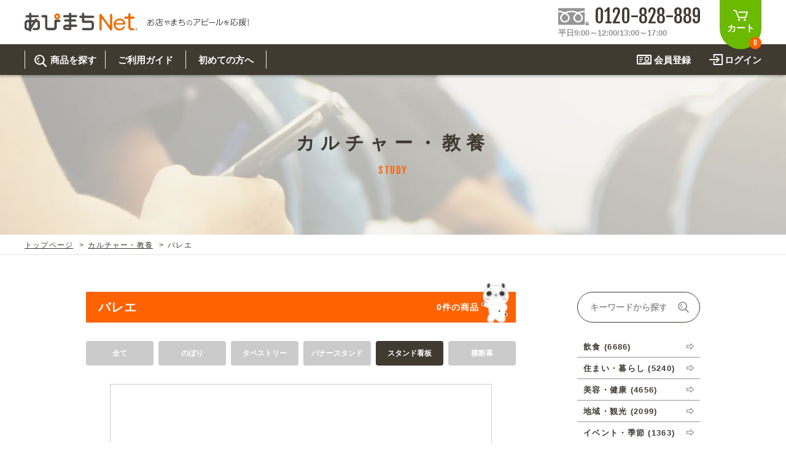

--- FILE ---
content_type: text/html; charset=UTF-8
request_url: https://apimachi.net/products/list.php?category_id=90&item_type=4
body_size: 34203
content:
<?xml version="1.0" encoding="UTF-8"?>
<!DOCTYPE html PUBLIC "-//W3C//DTD XHTML 1.0 Transitional//EN" "http://www.w3.org/TR/xhtml1/DTD/xhtml1-transitional.dtd">
<!--html xmlns="http://www.w3.org/1999/xhtml" lang="ja" xml:lang="ja"-->
<html xmlns="http://www.w3.org/1999/xhtml" lang="ja" xml:lang="ja"
 xmlns:og="http://ogp.me/ns#" xmlns:fb="http://www.facebook.com/2008/fbml">
<head>
<meta http-equiv="Content-Type" content="text/html; charset=UTF-8" />
<meta http-equiv="Content-Script-Type" content="text/javascript" />
<meta http-equiv="Content-Style-Type" content="text/css" />
<meta name="format-detection" content="telephone=no" />
<meta name="viewport" content="width=1080">
<link rel="stylesheet" href="/user_data/packages/apimachi2018/css/import.css" type="text/css" media="all" />
<link rel="alternate" type="application/rss+xml" title="RSS" href="http://apimachi.net/rss/" />
<script type="text/javascript" src="/js/css.js"></script>
<script type="text/javascript" src="/js/navi.js"></script>
<script type="text/javascript" src="/js/win_op.js"></script>
<script type="text/javascript" src="/js/site.js"></script>
<script src="/user_data/packages/apimachi2018/js/heightline.js" type="text/javascript"></script>
<script src="/user_data/packages/apimachi2018/js/jquery.js" type="text/javascript"></script>
<script src="/user_data/packages/apimachi2018/js/jquery.event.js" type="text/javascript"></script>
<script src="/user_data/packages/apimachi2018/js/opacity-rollover2.1.js" type="text/javascript"></script>
<!--[if IE 6]>
<script src="/user_data/packages/apimachi2018/js/DD_belatedPNG_0.0.8a-min.js" type="text/javascript"></script>
<script src="/user_data/packages/apimachi2018/js/jquery.exfixed-1.3.2.js" type="text/javascript"></script>
<script src="/user_data/packages/apimachi2018/js/jquery.event.ie6.js" type="text/javascript"></script>
<![endif]-->

<!-- wink -->
<script type="text/javascript">
(function($) {
	$(function() {
		$('a img:not(#gnav a img, #visual a img, #tnav a img, .listphoto a img, .org-unit-a .cart_btn img)').wink();
	});
})(jQuery);
</script>

<!-- 商品一覧画像拡大 -->
<script type="text/javascript">
$(document).ready(function(){
	$(".picture").hover(function (){
		$(this).animate({"height":"138px","width":"261px","margin-top":"-27px","margin-left":"-51px"},500);},
		function () {
			$(this).animate({"height":"84px","width":"159px","margin-top":"0","margin-left":"0"},500);
		}
	);
});
</script>

<!-- webticker -->
<script type="text/javascript" src="/user_data/packages/apimachi2018/js/jquery.webticker.js"></script>
<script type="text/javascript">
$(function(){
    $('#newsticker').webTicker();
    $('#fnewsticker').webTicker();
});
</script>

<!-- simplyscroll -->
<link href="/user_data/packages/apimachi2018/css/jquery.simplyscroll.css" rel="stylesheet" type="text/css" />
<script src="/user_data/packages/apimachi2018/js/jquery.simplyscroll.min.js" type="text/javascript"></script>
<script type="text/javascript">
(function($) {
	$(function() {
		$("#scroller").simplyScroll();
	});
})(jQuery);
</script>

<!-- bxSlider -->
<script src="/user_data/packages/apimachi2018/js/jquery.bxSlider.js"></script>

<!-- lofslidernews -->
<link href="/user_data/packages/apimachi2018/css/style1.css" rel="stylesheet" type="text/css" />
<script language="javascript" type="text/javascript" src="/user_data/packages/apimachi2018/js/jquery.easing.js"></script>
<script language="javascript" type="text/javascript" src="/user_data/packages/apimachi2018/js/script.js"></script>
<script type="text/javascript">
$(document).ready( function(){	
// buttons for next and previous item						 
var buttons = { previous:$('#jslidernews1 .button-previous') ,
next:$('#jslidernews1 .button-next') };			
$('#jslidernews1').lofJSidernews( { interval : 4000,
direction		: 'opacitys',	
easing			: 'easeInOutExpo',
duration		: 1200,
auto		 	: true,
maxItemDisplay  : 4,
navPosition     : 'horizontal', // horizontal
navigatorHeight : 60,
navigatorWidth  : 229,
mainWidth		: 1360,
buttons			: buttons } );	
});
</script>


<!-- google-analytics -->
<script>
  (function(i,s,o,g,r,a,m){i['GoogleAnalyticsObject']=r;i[r]=i[r]||function(){
  (i[r].q=i[r].q||[]).push(arguments)},i[r].l=1*new Date();a=s.createElement(o),
  m=s.getElementsByTagName(o)[0];a.async=1;a.src=g;m.parentNode.insertBefore(a,m)
  })(window,document,'script','//www.google-analytics.com/analytics.js','ga');

  ga('create', 'UA-41403682-1', 'auto');
  ga('require', 'displayfeatures');
  ga('send', 'pageview');

</script>

<title>バレエ｜デザインのぼり旗や横断幕、タペストリー製作なら｜あぴまちNet</title>
    <meta name="description" content="「バレエ」の業種・カテゴリののぼりを豊富に揃える「あぴまちNet」は日本最大級のぼり通販サイト。のぼりのほか、横断幕やタペストリーまで10,000点以上のデザインをご用意し、オーダーも承っております。お気軽にお問い合せください。" />
    <meta name="keywords" content="のぼり旗,デザイン,タペストリー,横断幕,垂れ幕,販売,製作,オーダー,屋内用,名入れ" />


<script type="text/javascript">//<![CDATA[
    var productsClassCategories = [];function fnOnLoad(){}
    $(function(){
        fnOnLoad(); 
    });
//]]>
</script>
</head>

<!-- ▼BODY部 スタート -->
<!--130509-->

<body ontouchstart="">

<svg xmlns="http://www.w3.org/2000/svg" style="display:none;"><defs><symbol viewBox="0 0 8 14" id="arrow_link"><path d="M7.738,13.7a1,1,0,0,0-.024-1.376L2.305,6.989l5.41-5.333A1,1,0,0,0,7.738.28.941.941,0,0,0,6.4.256L.282,6.289a1.009,1.009,0,0,0,0,1.4L6.4,13.722a1,1,0,0,0,.659.265A.969.969,0,0,0,7.738,13.7Z" transform="translate(8 13.986) rotate(180)"/></symbol></defs></svg>
<svg xmlns="http://www.w3.org/2000/svg" style="display:none;"><defs><symbol viewBox="0 0 12 10" id="arrow_btn"><path d="M11.85,4.57,7.248.159A.694.694,0,0,0,6.556.041a.631.631,0,0,0-.391.544V2.5H.6a.663.663,0,0,0-.6.662V6.835A.663.663,0,0,0,.6,7.5H6.165V9.408a.631.631,0,0,0,.391.544A.7.7,0,0,0,6.8,10a.625.625,0,0,0,.421-.162l4.6-4.412A.582.582,0,0,0,12,5,.556.556,0,0,0,11.85,4.57ZM7.368,8.011V6.835a.489.489,0,0,0-.541-.515H1.2V3.673H6.827a.489.489,0,0,0,.541-.515V1.982L10.511,5Z" transform="translate(0 0.004)"/></symbol></defs></svg>

<!-- wrapper -->
<div id="wrapper">


<noscript>
    <p>JavaScript を有効にしてご利用下さい.</p>
</noscript>

<div class="frame_outer">
    <a name="top" id="top"></a>

                            <!--▼HEADER-->

<!-- header_wrap -->
<div id="header_wrap">

<!-- header -->
<div id="header">
<div class="header-inner">
    <div class="logo-unit">
        <div class="logo"><a href="/"><img src="/user_data/packages/apimachi2018/cmn_img/logo.svg" alt="あぴまちNet" /></a></div>
        <div class="hlogo_txt"><img src="/user_data/packages/apimachi2018/cmn_img/hlogo_txt.svg" alt="お店やまちのアピールを応援！" /></div>
    </div>
    <a class="hcart" href="/cart/" onclick="ga('send','event','Click','ボタン','カートを見る（ヘッダー）');">カート<span class="total en">0</span></a>
    <div class="tel-unit">
        <div class="num-unit en">
            <div class="label"><img src="/user_data/packages/apimachi2018/cmn_img/icon_tel.svg" /></div>
            <div class="num">0120-828-889</div>
        </div>
        <div class="time">平日9:00～12:00/13:00～17:00</div>
    </div>
</div>
</div>
<!-- /header -->

 
<!-- gnav -->
<div id="gnav">
<div class="header-inner">
    <ul class="account">
        <li class="login"><a href="https://apimachi.net/mypage/login.php" onclick="ga('send','event','Click','ボタン','会員ログイン（ヘッダー）');">ログイン</a></li>
        <li class="entry"><a href="https://apimachi.net/entry/kiyaku.php" onclick="ga('send','event','Click','ボタン','新規会員登録（ヘッダー）');">会員登録</a></li>
    </ul>
    <ul class="menu">
        <li class="menu-group gnav-search">
            <div class="menu-head"><span><span class="jp">商品を探す</span><span class="en">SEARCH</span></span></div>
            <div class="megamenu-wrap">
                <div class="megamenu-inner">
                    <div class="megamenu-content">
                        <div class="column search_keyword">
                            <div class="search_ttl en">KEYWORD</div>
                            <form name="hsearch_form" id="hsearch_form" method="get" action="/products/list.php">
                                <input type="hidden" name="mode" value="search" />
                                <input type="hidden" name="transactionid" value="99320b58798cd0417aeb946574ea66af6138fa4b" />
                                <input type="text" name="name" maxlength="50" value="" id="hsearchtxt" placeholder="キーワードから探す" />
                                <input type="image" src="/user_data/packages/apimachi2018/cmn_img/icon_search2.svg" alt="検索" name="search" id="hsearchbtn" />
                            </form>
                            <div class="keyword-head">注目キーワード</div>
                            <div class="keyword-list">
<a href="/products/list.php?mode=search&name=チュクミ">チュクミ</a>
<a href="/products/list.php?mode=search&name=韓国グルメ">韓国グルメ</a>
<a href="/products/list.php?mode=search&name=駐車場">駐車場</a>
<a href="/products/list.php?mode=search&name=鍋">鍋</a>
<a href="/products/list.php?mode=search&name=春">春</a>
                            </div>
                        </div>
                        <div class="column search_category">
                            <div class="search_ttl en">CATEGORY</div>
        <ul class="cat_list">
            <li><a class="cat6" href="/products/list.php?category_id=6"><img src="/user_data/packages/apimachi2018/cat_img/bnr6.jpg" /><span class="jp">飲食</span><span class="en">FOOD &amp; DRINK</span></a></li>
            <li><a class="cat7" href="/products/list.php?category_id=7"><img src="/user_data/packages/apimachi2018/cat_img/bnr7.jpg" /><span class="jp">住まい・暮らし</span><span class="en">HOUSE</span></a></li>
            <li><a class="cat8" href="/products/list.php?category_id=8"><img src="/user_data/packages/apimachi2018/cat_img/bnr8.jpg" /><span class="jp">美容・健康</span><span class="en">BEAUTY</span></a></li>
            <li><a class="cat9" href="/products/list.php?category_id=9"><img src="/user_data/packages/apimachi2018/cat_img/bnr9.jpg" /><span class="jp">地域・観光</span><span class="en">TOURISM</span></a></li>
            <li><a class="cat10" href="/products/list.php?category_id=10"><img src="/user_data/packages/apimachi2018/cat_img/bnr10.jpg" /><span class="jp">イベント・季節</span><span class="en">EVENT</span></a></li>
            <li><a class="cat11" href="/products/list.php?category_id=11"><img src="/user_data/packages/apimachi2018/cat_img/bnr11.jpg" /><span class="jp">不動産・建築</span><span class="en">ESTATE</span></a></li>
            <li><a class="cat12" href="/products/list.php?category_id=12"><img src="/user_data/packages/apimachi2018/cat_img/bnr12.jpg" /><span class="jp">カルチャー・教養</span><span class="en">STUDY</span></a></li>
            <li><a class="cat13" href="/products/list.php?category_id=13"><img src="/user_data/packages/apimachi2018/cat_img/bnr13.jpg" /><span class="jp">娯楽</span><span class="en">ENTERTAINMENT</span></a></li>
            <li><a class="cat467" href="/products/list.php?category_id=467"><img src="/user_data/packages/apimachi2018/cat_img/bnr467.jpg" /><span class="jp">車・バイク関連</span><span class="en">VEHICLE</span></a></li>
            <li><a class="cat14" href="/products/list.php?category_id=14"><img src="/user_data/packages/apimachi2018/cat_img/bnr14.jpg" /><span class="jp">その他</span><span class="en">OTHER</span></a></li>
        </ul>
                        </div>
                        <div class="column">
                            <div class="search_ttl en">OTHER ITEMS</div>
                            <div class="oi_box">
                                <a href="/products/list.php?category_id=3"><svg><use xlink:href="#arrow_link"></use></svg>関連アイテムを見る</a>
                            </div>
                            <div class="search_ttl en">ORIGINAL ORDER</div>
                            <div class="oo_box">
                                <a href="/user_data/item/original.php"><svg><use xlink:href="#arrow_link"></use></svg>オリジナルオーダーについて</a>
                            </div>
                        </div>
                    </div>
                </div>
            </div>
        </li>
        <li class="menu-group">
 
            <div class="menu-head"><a href="/user_data/guide/"><span class="jp">ご利用ガイド</span><span class="en">USER GUIDE</span></a></div>
            <div class="megamenu-wrap">
                <div class="megamenu-inner">
                    <div class="megamenu-content">
                        <div class="column menu_ttl">
                            <div class="jp">ご利用ガイド</div>
                            <div class="en">USER GUIDE</div>
                        </div>
                        <div class="column">
                            <ul>
                                <li class="aniBtn"><a href="/user_data/guide/">ご利用ガイド トップ<svg><use xlink:href="#arrow_link"></use></svg></a></li>
                                <li class="aniBtn"><a href="/user_data/item/">取り扱い商品一覧<svg><use xlink:href="#arrow_link"></use></svg></a></li>
                                <li class="aniBtn"><a href="/user_data/guide/order_designed.php">既製デザイン商品注文方法<svg><use xlink:href="#arrow_link"></use></svg></a></li>
                                <li class="aniBtn"><a href="/user_data/guide/order_original.php">オリジナルオーダー注文方法<svg><use xlink:href="#arrow_link"></use></svg></a></li>
                            </ul>
                        </div>
                        <div class="column">
                            <ul>
                                <li class="aniBtn"><a href="/user_data/price/">料金一覧<svg><use xlink:href="#arrow_link"></use></svg></a></li>
                                <li class="aniBtn"><a href="/user_data/guide/delivery.php">お届け納期と配送方法<svg><use xlink:href="#arrow_link"></use></svg></a></li>
                                <li class="aniBtn"><a href="/user_data/guide/pay.php">お支払方法<svg><use xlink:href="#arrow_link"></use></svg></a></li>
                            </ul>
                        </div>
                    </div>
                </div>
            </div>
        </li>
        <li class="menu-group">
 
            <div class="menu-head"><a href="/user_data/hajimete/"><span class="jp">初めての方へ</span><span class="en">BEGINNER'S GUIDE</span></a></div>
            <div class="megamenu-wrap">
                <div class="megamenu-inner">
                    <div class="megamenu-content">
                        <div class="column menu_ttl">
                            <div class="jp">初めての方へ</div>
                            <div class="en">BEGINNER'S GUIDE</div>
                        </div>
                        <div class="column">
                            <ul>
                                <li class="aniBtn"><a href="/user_data/hajimete/">初めての方へ トップ<svg><use xlink:href="#arrow_link"></use></svg></a></li>
                                <li class="aniBtn"><a href="/user_data/about_item/">商品について<svg><use xlink:href="#arrow_link"></use></svg></a></li>
                                <li class="aniBtn"><a href="/user_data/voice/">お客様の声<svg><use xlink:href="#arrow_link"></use></svg></a></li>
                                <li class="aniBtn"><a href="/user_data/guide/qa.php">よくある質問<svg><use xlink:href="#arrow_link"></use></svg></a></li>
                            </ul>
                        </div>
                        <div class="column">
                            <ul>
                                <li class="aniBtn"><a href="/user_data/case/">オリジナルオーダー制作事例<svg><use xlink:href="#arrow_link"></use></svg></a></li>
                            </ul>
                        </div>
                    </div>
                </div>
            </div>
        </li>
        <li class="megamenu-base"></li>
    </ul>
</div>
</div>
<!-- /gnav -->

</div>
<!-- /header_wrap -->

<script>
(function($){
    $(function(){
        $(window).on("scroll", function(){
            $("#header_wrap").css("left", -$(window).scrollLeft());
        });
    });
}(window.jQuery));
</script>

<!--▲HEADER-->        
                            <div id="topcolumn">
                                                    <!-- ▼【共通】MV画像&パンくず -->
                                            <div id="mv-unit">
    <div class="mv search_cat12">
        <div class="pageCat">
            <div class="jp">カルチャー・教養</div>
            <div class="en">STUDY</div>
        </div>
    </div>
 
    <div class="tpath">
        <ul>
            <li><a href="/">トップページ</a></li>
            <li><a href="./list.php?category_id=12">カルチャー・教養</a></li><li>バレエ</li>
        </ul>
    </div>
</div>
 



 






 

                                         <!-- ▲【共通】MV画像&パンくず -->
                                            </div>
                
        <div id="container">
    <div id="container-inner" class="clearfix">

                        
        
<div id="main" 
                                                class="two_maincolumn two_maincolumn_left main_column"
                                        data-column="2"
        >
                                    
                        <!--130511-->

<script type="text/javascript" src="/js/products.js"></script>
<script type="text/javascript">
//<![CDATA[
function fnSetClassCategories(form, classcat_id2_selected) {
    var $form = $(form);
    var product_id = $form.find('input[name=product_id]').val();
    var $sele1 = $form.find('select[name=classcategory_id1]');
    var $sele2 = $form.find('select[name=classcategory_id2]');
    setClassCategories($form, product_id, $sele1, $sele2, classcat_id2_selected);
}
// カゴに入れる
function fnInCart(productForm) {
    var product_id = productForm["product_id"].value;
    fnChangeAction("?#product" + product_id);
    if (productForm["classcategory_id1"]) {
        fnSetVal("classcategory_id1", productForm["classcategory_id1"].value);
    }
    if (productForm["classcategory_id2"]) {
        fnSetVal("classcategory_id2", productForm["classcategory_id2"].value);
    }
    fnSetVal("quantity", productForm["quantity"].value);
    fnSetVal("product_id", productForm["product_id"].value);
    fnSetVal("product_class_id", productForm["product_class_id"].value);
    fnSubmit();
}
//]]>
</script>
<script type="text/javascript" src="/user_data/packages/apimachi2018/js/jquery.tile.js"></script>
<script type="text/javascript">
$(window).load(function() {
        $(".heightLine-group").tile(4);
    });
</script>

<!--▼CONTENTS-->

<div class="basic_layout products_list">
	<form name="form1" id="form1" method="get" action="?">
		<input type="hidden" name="transactionid" value="99320b58798cd0417aeb946574ea66af6138fa4b" />
		<input type="hidden" name="mode" value="" />
				<input type="hidden" name="category_id" value="90" />
		<input type="hidden" name="maker_id" value="0" />
		<input type="hidden" name="name" value="" />
		<input type="hidden" name="item_type" value="4" />
		 
				<input type="hidden" name="orderby" value="" />
		<input type="hidden" name="disp_number" value="60" />
		<input type="hidden" name="pageno" value="" />
		 
				<input type="hidden" name="product_id" value="" />
		<input type="hidden" name="classcategory_id1" value="" />
		<input type="hidden" name="classcategory_id2" value="" />
		<input type="hidden" name="product_class_id" value="" />
		<input type="hidden" name="quantity" value="" />
				<input type="hidden" name="rnd" value="cri" />
	</form>
	
	
	<!--★タイトル★-->
    <h1 class="ttl_1 ttl_search">
        バレエ
        <!--▼件数--> 
        <span class="disp_range">0件の商品</span>
        <img class="img_count" src="/user_data/packages/apimachi2018/cmn_img/img_products_count.svg" />
        <!--▲件数--> 
    </h1>

    <div class="productlist_box">
    <!--▼ページナビ(本文)--> 
	 
	<!--▲ページナビ(本文)--> 
	
                                <ul class="search-unit">
        <li><a href="/products/list.php?category_id=90">全て</a></li>
        <li><a href="/products/list.php?category_id=90&item_type=1">のぼり</a></li>
        <li><a href="/products/list.php?category_id=90&item_type=2">タペストリー</a></li>
        <li><a href="/products/list.php?category_id=90&item_type=3">バナースタンド</a></li>
        <li class="current"><a href="/products/list.php?category_id=90&item_type=4">スタンド看板</a></li>
        <li><a href="/products/list.php?category_id=90&item_type=5">横断幕</a></li>
    </ul>
    
		    <div id="undercolumn_error"> 
        <div class="message_area"> 
            <!--★エラーメッセージ--> 
            <p class="error">
                            現在、商品はございません。
                        </p> 
        </div> 
    </div>	
        <ul class="search-unit">
        <li><a href="/products/list.php?category_id=90">全て</a></li>
        <li><a href="/products/list.php?category_id=90&item_type=1">のぼり</a></li>
        <li><a href="/products/list.php?category_id=90&item_type=2">タペストリー</a></li>
        <li><a href="/products/list.php?category_id=90&item_type=3">バナースタンド</a></li>
        <li class="current"><a href="/products/list.php?category_id=90&item_type=4">スタンド看板</a></li>
        <li><a href="/products/list.php?category_id=90&item_type=5">横断幕</a></li>
    </ul>
	 

    <!--▼ページナビ(下部)-->
	<form name="page_navi_bottom" id="page_navi_bottom" action="?">
		<input type="hidden" name="transactionid" value="99320b58798cd0417aeb946574ea66af6138fa4b" />
			</form>
	<!--▲ページナビ(下部)--> 

    </div>

 

</div>
<!--▲CONTENTS-->            
                                    
</div>
        
                <div id="side">
                                                    <!-- ▼【サイド】商品を探す -->
                                            <div class="sidesearch_box">
    <form name="sidesearch_form" id="sidesearch_form" method="get" action="/products/list.php">
        <input type="hidden" name="mode" value="search" />
        <input type="hidden" name="transactionid" value="99320b58798cd0417aeb946574ea66af6138fa4b" />
        <input type="text" name="name" maxlength="50" value="" id="sidesearchtxt" placeholder="キーワードから探す" />
        <input type="image" src="/user_data/packages/apimachi2018/cmn_img/icon_search2.svg" alt="検索" name="search" id="sidesearchbtn" />
    </form>
 
<ul class="category-list"><li><a href="/products/list.php?category_id=6">飲食 (6686)</a></li><li><a href="/products/list.php?category_id=7">住まい・暮らし (5240)</a></li><li><a href="/products/list.php?category_id=8">美容・健康 (4656)</a></li><li><a href="/products/list.php?category_id=9">地域・観光 (2099)</a></li><li><a href="/products/list.php?category_id=10">イベント・季節 (1363)</a></li><li><a href="/products/list.php?category_id=11">不動産・建築 (1886)</a></li><li><a href="/products/list.php?category_id=12">カルチャー・教養 (684)</a></li><li><a href="/products/list.php?category_id=13">娯楽 (688)</a></li><li><a href="/products/list.php?category_id=467">車・バイク関連 (263)</a></li><li><a href="/products/list.php?category_id=14">その他 (1788)</a></li></ul>
    <div class="btn_oi aniBtn"><a href="/products/list.php?category_id=3">関連アイテムを見る</a></div>
    <div class="btn_oo aniBtn"><a href="/user_data/item/original.php">オリジナルで作る<svg><use xlink:href="#arrow_link"></use></svg></a></div>
</div>

<script type="text/javascript">
if(! (navigator.userAgent.match(/MSIE 10/i) || navigator.userAgent.match(/Trident\/7\./) || navigator.userAgent.match(/Edge/))) {
    $(window).load(function(){
        var headerHeight = $('#header_wrap').height();
        var containerHeight = $('#container').height();
        var containerTop = $('#container').offset().top;
        var sideHeight = $('#side').height();
        var sideMarginTop = 40;
        $('#side').css('position', 'relative');
        $(window).scroll(function () {
            var scroll = $(window).scrollTop();
            var sideTop = scroll - containerTop + headerHeight + sideMarginTop;
            if (sideTop < 0) {
                sideTop = 0;
            }
            if (sideTop > containerHeight - sideHeight) {
                sideTop = containerHeight - sideHeight;
            }
            $('#side').css('top', sideTop);
        });
    });
}
</script>
                                        <!-- ▲【サイド】商品を探す -->
                                </div>
                    </div>

    </div>
    </div>

                        
        
   <!--▼FOOTER-->
<!-- footer -->
<div id="footer">
    <div class="fcontact">
        <div class="footer-inner">
            <div class="fcontact-ttl">
                <div class="jp">お問い合わせ</div>
                <div class="en">CONTACT</div>
            </div>
            <p class="txt01">メールでのお問い合わせはこちら</p>
            <div class="aniBtn"><a href="/contact/"><svg xmlns="http://www.w3.org/2000/svg" viewBox="0 0 24 14"><defs><style>.a{fill:#403A31;}</style></defs><path class="a" d="M24,1.011V.83c0-.026-.026-.052-.026-.1,0-.026-.026-.078-.026-.1S23.922.57,23.9.544s-.026-.078-.052-.1V.415L23.791.363,23.713.285c-.026-.026-.052-.052-.078-.052-.026-.026-.052-.052-.078-.052C23.53.156,23.5.156,23.478.13S23.426.1,23.4.078c-.026,0-.078-.026-.1-.026s-.052-.026-.1-.026H1.043A.1.1,0,0,0,.965,0h-.1C.835,0,.809.026.757.026.73.026.678.052.652.052S.6.078.574.1.522.156.5.156L.417.233C.391.233.365.259.339.285L.261.363C.235.389.209.389.209.415V.441a.358.358,0,0,0-.078.1C.13.57.1.6.078.622a.2.2,0,0,1-.026.1c0,.026-.026.052-.026.1v.181A.025.025,0,0,0,0,1.037V12.963A1.043,1.043,0,0,0,1.043,14H22.957A1.043,1.043,0,0,0,24,12.963V1.011ZM19.8,2.074,12,7.83,4.2,2.074ZM2.087,11.926V3.111l9.287,6.844a1.066,1.066,0,0,0,.626.207,1.129,1.129,0,0,0,.626-.207l9.287-6.844v8.815Z"/></svg>お問い合わせフォーム</a></div>
            <p class="txt02">お電話・FAXでのお問い合わせはこちら<br />ご注文も承っております</p>
            <ul class="tel_area">
                <li class="tel-unit">
                    <div class="num-unit en">
                        <div class="label"><img src="/user_data/packages/apimachi2018/cmn_img/icon_tel.svg" /></div>
                        <div class="num">0120-828-889</div>
                    </div>
                    <div class="time">平日9:00～12:00/13:00～17:00</div>
                </li>
                <li class="fax-unit">
                    <div class="num-box">
                        <div class="num-unit en">
                            <div class="label">FAX.</div>
                            <div class="num">099-812-2877</div>
                        </div>
                        <div class="time">24時間対応</div>
                    </div>
                    <div class="pdf">
                        <p><a href="/user_data/packages/apimachi2018/item_img/sheet.pdf" target="_blank">既製デザイン商品FAX注文用紙</a></p>
                        <p><a href="/user_data/packages/apimachi2018/item_img/original_fax.pdf" target="_blank">オリジナルオーダーFAX注文用紙</a></p>
                    </div>
                </li>
            </ul>
        </div>
    </div>
    <div class="flink">
        <div class="footer-inner">
            <div class="news">
                <div class="fnews_ttl">お知らせ</div>
                <ul id="fnewsticker">
                    <li>2026&#24180;02&#26376;03&#26085;　商品は一部(ポール・注水台など)を除き受注生産となります。不良品以外の返品・交換は一切できません。　/</li>
                    <li>2026&#24180;02&#26376;03&#26085;　商品は一部(ポール・注水台など)を除き受注生産となります。不良品以外の返品・交換は一切できません。　/</li>
                    <li>2026&#24180;02&#26376;03&#26085;　商品は一部(ポール・注水台など)を除き受注生産となります。不良品以外の返品・交換は一切できません。　/</li>
                    <li>2026&#24180;02&#26376;03&#26085;　商品は一部(ポール・注水台など)を除き受注生産となります。不良品以外の返品・交換は一切できません。　/</li>
                    <li>2026&#24180;02&#26376;03&#26085;　商品は一部(ポール・注水台など)を除き受注生産となります。不良品以外の返品・交換は一切できません。　/</li>
                </ul>
            </div>
            <ul class="fbnr">
                <li><a href="/user_data/about_item/"><img src="/user_data/packages/apimachi2018/bnr_img/bnr_item.png" /></a></li>
                <li><a href="https://ameblo.jp/apimachi-net/" target="_blank"><img src="/user_data/packages/apimachi2018/bnr_img/bnr_blog.png" /></a></li>
                <li><a href="/user_data/voice/"><img src="/user_data/packages/apimachi2018/bnr_img/bnr_voice.png" /></a></li>
            </ul>
            <ul class="ftxtlink">
                <li><a href="/user_data/event/">お知らせ</a></li>
                <li><a href="/user_data/item/original.php">オリジナルオーダー</a></li>
                <li><a href="/products/list.php?category_id=3">関連アイテム</a></li>
                <li><a href="/user_data/guide/">ご利用ガイド</a></li>
                <li><a href="/user_data/price/">料金一覧</a></li>
                <li><a href="/user_data/guide/delivery.php">お届け納期と発送方法</a></li>
                <li><a href="/user_data/guide/pay.php">お支払方法</a></li>
                <li><a href="/user_data/hajimete/">初めての方へ</a></li>
                <li><a href="/user_data/guide/qa.php">よくある質問</a></li>
                <li><a href="/user_data/case/">オリジナルオーダー制作事例</a></li>
            </ul>
            <form name="fsearch_form" id="fsearch_form" method="get" action="/products/list.php">
                <input type="hidden" name="mode" value="search" />
                <input type="hidden" name="transactionid" value="99320b58798cd0417aeb946574ea66af6138fa4b" />
                <input type="text" name="name" maxlength="50" value="" id="fsearchtxt" placeholder="キーワードから探す" />
                <input type="image" src="/user_data/packages/apimachi2018/cmn_img/icon_search2.svg" alt="検索" name="search" id="fsearchbtn" />
            </form>
<!-- fcategory -->
<div id="fcategory">
<div class="fcategory-ttl en">CATEGORY</div>
<ul class="fcategory-list"><li><a href="/products/list.php?category_id=6">飲食(6686)</a></li><li><a href="/products/list.php?category_id=7">住まい・暮らし(5240)</a></li><li><a href="/products/list.php?category_id=8">美容・健康(4656)</a></li><li><a href="/products/list.php?category_id=9">地域・観光(2099)</a></li><li><a href="/products/list.php?category_id=10">イベント・季節(1363)</a></li><li><a href="/products/list.php?category_id=11">不動産・建築(1886)</a></li><li><a href="/products/list.php?category_id=12">カルチャー・教養(684)</a></li><li><a href="/products/list.php?category_id=13">娯楽(688)</a></li><li><a href="/products/list.php?category_id=467">車・バイク関連(263)</a></li><li><a href="/products/list.php?category_id=14">その他(1788)</a></li></ul>
</div>
<!-- /fcategory -->
            <div class="fcompany">
                <div class="flogo"><a href="/"><img src="/user_data/packages/apimachi2018/cmn_img/logo2.svg" alt="あぴまちNet" /></a></div>
                <address>
                    <div>株式会社 自由画房</div>
                    <div>〒890-0073 鹿児島県鹿児島市宇宿3-42-12</div>
                </address>
                <ul class="fcompany-link">
                    <li><a href="/user_data/company/index.php">会社概要</a></li>
                    <li><a href="/guide/privacy.php">プライバシーポリシー</a></li>
                    <li><a href="/order/">特定商取引法に基づく表記</a></li>
                                    </ul>
                <div class="copy"><span>Copyright &copy; 株式会社 自由画房</span> <span>All Rights Reserved.</span></div>
            </div>
        </div>
    </div>
</div>
<!-- /footer -->
<!--▲FOOTER-->

<script type="text/javascript">
  (function () {
    var tagjs = document.createElement("script");
    var s = document.getElementsByTagName("script")[0];
    tagjs.async = true;
    tagjs.src = "//s.yjtag.jp/tag.js#site=JgqCaNP&referrer=" + encodeURIComponent(document.location.href);
    s.parentNode.insertBefore(tagjs, s);
  }());
</script>
<noscript>
  <iframe src="//b.yjtag.jp/iframe?c=JgqCaNP" width="1" height="1" frameborder="0" scrolling="no" marginheight="0" marginwidth="0"></iframe>
</noscript>
                    
</div>
<!-- /wrapper -->
</body><!-- ▲BODY部 エンド -->

</html>

--- FILE ---
content_type: text/css
request_url: https://apimachi.net/user_data/packages/apimachi2018/css/import.css
body_size: 690
content:
@charset "utf-8";

/************************************************
 import css
************************************************ */
@import url("./reset.css");
@import url("./common.css");
@import url("./contents.css");
@import url("./table.css");
@import url("./bloc.css");
@import url("./bloc_alpha.css");
@import url("./popup.css");

@import url("./print.css");

@import url("./base_layout.css");
@import url("./skin.css");
@import url("./font.css");

/* ポップアップ用 */
@import url("./popup.css");


/* 個別ページ */
@import url("./company_info.css");
@import url("./user_guide.css");
@import url("./beginner.css");
@import url("./mypage.css");
@import url("./buy.css");


--- FILE ---
content_type: text/css
request_url: https://apimachi.net/user_data/packages/apimachi2018/css/table.css
body_size: 875
content:
@charset "utf-8";

/************************************************
 tables
************************************************ */
/* デフォルトテーブル
----------------------------------------------- */
/*
table {
    margin: 15px auto 20px auto;
    border-top: 1px solid #ccc;
    border-left: 1px solid #ccc;
    width: 100%;
    border-collapse: collapse;
    text-align: left;
}
table th {
    padding: 8px;
    border-right: 1px solid #ccc;
    border-bottom: 1px solid #ccc;
    color: #333;
    background-color: #f0f0f0;
    font-weight: normal;
}
table td {
    padding: 8px;
    border-right: 1px solid #ccc;
    border-bottom: 1px solid #ccc;
}
*/

/* 見出し
----------------------------------------------- */
div#undercolumn_shopping table th[scope=col] {
    text-align: center;
}
div#undercolumn_shopping table.delivname th {
    width: 155px;
}


--- FILE ---
content_type: text/css
request_url: https://apimachi.net/user_data/packages/apimachi2018/css/base_layout.css
body_size: 25437
content:
@charset "UTF-8";
/************************************************

	base_layout

************************************************/
body {
  color: #403A31;
  background: #FFF;
}

/* wrapper */
#wrapper {
  width: 100%;
  min-width: 1080px;
  margin: 0 auto;
  padding-top: 122px;
  background: #FFF;
  overflow: hidden;
}

.aniBtn {
  position: relative;
}

.aniBtn a {
  display: -webkit-box;
  display: -ms-flexbox;
  display: flex;
  -webkit-box-align: center;
  -ms-flex-align: center;
  align-items: center;
  -webkit-box-pack: center;
  -ms-flex-pack: center;
  justify-content: center;
  width: 100%;
  height: 100%;
  -webkit-box-sizing: border-box;
  box-sizing: border-box;
  border: 1px solid #403A31;
  border-radius: 4px;
  background: #fff;
  color: #403A31;
  text-decoration: none;
  -webkit-transition: 0.3s;
  transition: 0.3s;
}

.aniBtn a:hover {
  background: #403A31;
  color: #fff;
  text-decoration: none;
}

/* header */
#header_wrap {
  width: 100%;
  min-width: 1080px;
  position: fixed;
  top: 0;
  left: 0;
  z-index: 10;
}

#header {
  width: 100%;
  background: #fff;
  position: relative;
  z-index: 2;
}

#header .header-inner {
  max-width: 1400px;
  height: 72px;
  margin: 0 auto;
  padding: 0 40px;
  position: relative;
}

#header .logo-unit {
  padding-top: 20px;
  float: left;
}

#header .logo-unit .logo {
  width: 184px;
  margin-right: 16px;
  float: left;
}

#header .logo-unit .logo img {
  width: 184px;
  height: 32px;
}

#header .logo-unit .hlogo_txt {
  width: 165px;
  padding-top: 10px;
  float: left;
}

#header .logo-unit .hlogo_txt img {
  width: 165px;
  height: 12px;
}

#header .hcart {
  display: block;
  width: 68px;
  height: 100px;
  -webkit-box-sizing: border-box;
  box-sizing: border-box;
  padding-top: 56px;
  background: #6BB900 url(../cmn_img/icon_cart.svg) 22px 36px no-repeat;
  background-size: 24px 18px;
  border-radius: 0 0 34px 34px;
  position: absolute;
  top: -20px;
  right: 40px;
  text-align: center;
  color: #fff;
  font-size: 15px;
  line-height: 19px;
  font-weight: 700;
  text-decoration: none;
  -webkit-transition: 0.3s;
  transition: 0.3s;
}

#header .hcart:hover {
  top: -10px;
}

#header .hcart .total {
  display: block;
  width: 20px;
  height: 20px;
  border-radius: 10px;
  background: #FF6200;
  font-size: 12px;
  line-height: 20px;
  position: absolute;
  right: 0;
  bottom: 0;
}

#header .tel-unit {
  width: 233px;
  padding: 13px 98px 0 0;
  float: right;
}

#header .tel-unit .num-unit {
  height: 28px;
  display: -webkit-box;
  display: -ms-flexbox;
  display: flex;
  -webkit-box-pack: justify;
  -ms-flex-pack: justify;
  justify-content: space-between;
}

#header .tel-unit .num-unit .label {
  width: 50px;
}

#header .tel-unit .num-unit .label img {
  width: 50px;
  height: 28px;
}

#header .tel-unit .num-unit .num {
  font-size: 30px;
  line-height: 28px;
  white-space: nowrap;
}

#header .tel-unit .time {
  margin-top: 4px;
  color: #959595;
  font-size: 13px;
  line-height: 17px;
  font-weight: 700;
}

#gnav {
  width: 100%;
  background: #403A31;
  position: relative;
  z-index: 1;
  -webkit-box-shadow: 0 2px 4px 0 rgba(0, 0, 0, 0.3);
  box-shadow: 0 2px 4px 0 rgba(0, 0, 0, 0.3);
}

#gnav .header-inner {
  max-width: 1400px;
  height: 50px;
  margin: 0 auto;
  padding: 0 40px;
}

#gnav .account {
  float: right;
}

#gnav .account li {
  margin-left: 30px;
  float: right;
}

#gnav .account li a {
  display: block;
  height: 19px;
  padding: 16px 0 15px;
  color: #fff;
  font-size: 15px;
  line-height: 19px;
  font-weight: 700;
  text-decoration: none;
}

#gnav .account li.logout {
  position: relative;
}

#gnav .account li.logout input[type="image"] {
  width: 22px;
  height: 18px;
  position: absolute;
  top: 16px;
  left: 0;
  z-index: 1;
}

#gnav .account li.logout a {
  padding-left: 24px;
  position: relative;
  z-index: 2;
}

#gnav .account li.mypage a {
  padding-left: 24px;
  background: url(../cmn_img/icon_mypage.svg) 0 15px no-repeat;
  background-size: 22px 20px;
}

#gnav .account li.login a {
  padding-left: 25px;
  background: url(../cmn_img/icon_login.svg) 0 16px no-repeat;
  background-size: 22px 18px;
}

#gnav .account li.entry a {
  padding-left: 28px;
  background: url(../cmn_img/icon_entry.svg) 0 17px no-repeat;
  background-size: 24px 16px;
}

#gnav .account li:hover {
  opacity: 0.7;
}

#gnav .menu {
  float: left;
}

#gnav .menu .menu-group {
  width: 131px;
  height: 30px;
  padding: 10px 0;
  float: left;
}

#gnav .menu .menu-group .menu-head {
  width: 130px;
  height: 30px;
  border-right: 1px solid #F0EFE9;
  text-align: center;
  position: relative;
}

#gnav .menu .menu-group .menu-head > * {
  display: block;
  width: 100%;
  height: 19px;
  padding: 16px 0 15px;
  position: absolute;
  top: -10px;
  left: 0;
  color: #fff;
  font-size: 15px;
  line-height: 19px;
  font-weight: 700;
  text-decoration: none;
  -webkit-transition: background-color 0.3s 0.1s;
  transition: background-color 0.3s 0.1s;
}

#gnav .menu .menu-group .menu-head > * .en {
  display: none;
}

#gnav .menu .menu-group .megamenu-wrap {
  width: 100%;
  height: 0;
  position: absolute;
  top: 50px;
  left: 0;
  -webkit-transition: 0.3s 0.2s;
  transition: 0.3s 0.2s;
}

#gnav .menu .menu-group .megamenu-inner {
  max-width: 1400px;
  margin: 0 auto;
  padding: 60px 40px;
  pointer-events: none;
}

#gnav .menu .menu-group .megamenu-content {
  width: 1000px;
  display: -webkit-box;
  display: -ms-flexbox;
  display: flex;
  -webkit-box-pack: justify;
  -ms-flex-pack: justify;
  justify-content: space-between;
  opacity: 0;
  -webkit-transition: 0.3s 0.1s;
  transition: 0.3s 0.1s;
}

#gnav .menu .menu-group .megamenu-content .column {
  width: 300px;
}

#gnav .menu .menu-group .megamenu-content .column .search_ttl {
  margin-bottom: 10px;
  color: #FF6200;
  font-size: 20px;
  line-height: 25px;
  letter-spacing: 0.1em;
}

#gnav .menu .menu-group .megamenu-content .column .search_ttl:not(:first-of-type) {
  margin-top: 50px;
}

#gnav .menu .menu-group .megamenu-content .column #hsearch_form {
  width: 100%;
  height: 60px;
  position: relative;
}

#gnav .menu .menu-group .megamenu-content .column #hsearch_form #hsearchtxt {
  width: 100%;
  height: 100%;
  padding: 0 58px 0 22px;
  -webkit-box-sizing: border-box;
  box-sizing: border-box;
  border: 1px solid #403A31;
  border-radius: 30px;
  background: #fff;
  color: #403A31;
  font-family: "游ゴシック", "Yu Gothic", YuGothic, "Hiragino Kaku Gothic ProN", "Hiragino Kaku Gothic Pro", Meiryo, sans-serif;
  font-size: 16px;
  font-weight: 700;
}

#gnav .menu .menu-group .megamenu-content .column #hsearch_form #hsearchtxt::-webkit-input-placeholder {
  color: #959595;
}

#gnav .menu .menu-group .megamenu-content .column #hsearch_form #hsearchtxt:-ms-input-placeholder {
  color: #959595;
}

#gnav .menu .menu-group .megamenu-content .column #hsearch_form #hsearchtxt::-ms-input-placeholder {
  color: #959595;
}

#gnav .menu .menu-group .megamenu-content .column #hsearch_form #hsearchtxt::placeholder {
  color: #959595;
}

#gnav .menu .menu-group .megamenu-content .column #hsearch_form #hsearchtxt::-ms-clear {
  display: none;
}

#gnav .menu .menu-group .megamenu-content .column #hsearch_form #hsearchbtn {
  width: 24px;
  height: 24px;
  padding: 10px;
  position: absolute;
  top: 8px;
  right: 12px;
}

#gnav .menu .menu-group .megamenu-content .column .keyword-head {
  margin-top: 30px;
  padding: 1px 0 0 32px;
  background: url(../cmn_img/icon_keyword.svg) left top no-repeat;
  background-size: 24px 24px;
  font-size: 18px;
  line-height: 23px;
  font-weight: 700;
}

#gnav .menu .menu-group .megamenu-content .column .keyword-list {
  width: 308px;
  margin-top: 16px;
  font-size: 0;
  line-height: 0;
}

#gnav .menu .menu-group .megamenu-content .column .keyword-list a {
  display: inline-block;
  height: 26px;
  padding: 0 10px;
  margin: 0 8px 8px 0;
  border-radius: 13px;
  background: #959595;
  color: #fff;
  font-size: 12px;
  line-height: 26px;
  font-weight: 700;
  text-decoration: none;
  -webkit-transition: 0.2s;
  transition: 0.2s;
}

#gnav .menu .menu-group .megamenu-content .column .keyword-list a:hover {
  background: #403A31;
}

#gnav .menu .menu-group .megamenu-content .column .cat_list {
  width: 300px;
  height: 232px;
  display: -webkit-box;
  display: -ms-flexbox;
  display: flex;
  -ms-flex-wrap: wrap;
  flex-wrap: wrap;
  -webkit-box-pack: justify;
  -ms-flex-pack: justify;
  justify-content: space-between;
  -ms-flex-line-pack: justify;
  align-content: space-between;
}

#gnav .menu .menu-group .megamenu-content .column .cat_list li {
  width: 146px;
  height: 40px;
}

#gnav .menu .menu-group .megamenu-content .column .cat_list li a {
  display: -webkit-box;
  display: -ms-flexbox;
  display: flex;
  width: 100%;
  height: 100%;
  border-radius: 4px;
  color: #fff;
  text-decoration: none;
  -webkit-box-align: center;
  -ms-flex-align: center;
  align-items: center;
  -webkit-box-pack: center;
  -ms-flex-pack: center;
  justify-content: center;
  position: relative;
  overflow: hidden;
}

#gnav .menu .menu-group .megamenu-content .column .cat_list li a::before {
  content: "";
  display: block;
  background-color: rgba(64, 58, 49, 0.5);
  position: absolute;
  top: 0;
  left: 0;
  right: 0;
  bottom: 0;
  z-index: 2;
  -webkit-transition: 0.2s;
  transition: 0.2s;
}

#gnav .menu .menu-group .megamenu-content .column .cat_list li a img {
  display: block;
  width: 100%;
  height: auto;
  position: absolute;
  top: 50%;
  left: 50%;
  -webkit-transform: translate(-50%, -50%);
  transform: translate(-50%, -50%);
  z-index: 1;
}

#gnav .menu .menu-group .megamenu-content .column .cat_list li a .jp {
  font-size: 16px;
  font-weight: 700;
  position: relative;
  z-index: 3;
}

#gnav .menu .menu-group .megamenu-content .column .cat_list li a .en {
  display: none;
}

#gnav .menu .menu-group .megamenu-content .column .cat_list li a:hover::before {
  background-color: rgba(64, 58, 49, 0.8);
}

#gnav .menu .menu-group .megamenu-content .column .oi_box, #gnav .menu .menu-group .megamenu-content .column .oo_box {
  width: 300px;
  background-position: center top;
  background-repeat: no-repeat;
  position: relative;
}

#gnav .menu .menu-group .megamenu-content .column .oi_box a, #gnav .menu .menu-group .megamenu-content .column .oo_box a {
  display: inline-block;
  padding: 1px 0 0 19px;
  font-size: 15px;
  line-height: 1;
  font-weight: 700;
  text-decoration: none;
  position: absolute;
  right: 0;
  bottom: 0;
  color: #403A31;
}

#gnav .menu .menu-group .megamenu-content .column .oi_box a svg, #gnav .menu .menu-group .megamenu-content .column .oo_box a svg {
  width: 9px;
  height: 16px;
  position: absolute;
  top: 0;
  left: 0;
  fill: #403A31;
}

#gnav .menu .menu-group .megamenu-content .column .oi_box a:hover, #gnav .menu .menu-group .megamenu-content .column .oo_box a:hover {
  color: #24BDE0;
}

#gnav .menu .menu-group .megamenu-content .column .oi_box a:hover svg, #gnav .menu .menu-group .megamenu-content .column .oo_box a:hover svg {
  fill: #24BDE0;
}

#gnav .menu .menu-group .megamenu-content .column .oi_box {
  height: 91px;
  background-image: url(../cmn_img/bg_hoi.png);
  background-size: 300px 91px;
}

#gnav .menu .menu-group .megamenu-content .column .oo_box {
  height: 94px;
  background-image: url(../cmn_img/bg_hoo.svg);
  background-size: 300px 58px;
}

#gnav .menu .menu-group .megamenu-content .column.menu_ttl .jp {
  font-size: 30px;
  line-height: 1;
  font-weight: 700;
  letter-spacing: 0.1em;
}

#gnav .menu .menu-group .megamenu-content .column.menu_ttl .en {
  margin-top: 15px;
  color: #FF6200;
  font-size: 14px;
  line-height: 17px;
  letter-spacing: 0.1em;
}

#gnav .menu .menu-group .megamenu-content .column .aniBtn {
  width: 100%;
  height: 60px;
  border-bottom: 1px solid #403A31;
}

#gnav .menu .menu-group .megamenu-content .column .aniBtn:first-of-type {
  border-top: 1px solid #403A31;
}

#gnav .menu .menu-group .megamenu-content .column .aniBtn a {
  padding-left: 20px;
  border: none;
  border-radius: 0;
  background: transparent;
  -webkit-box-pack: start;
  -ms-flex-pack: start;
  justify-content: flex-start;
  color: #403A31;
  font-size: 14px;
  font-weight: 700;
}

#gnav .menu .menu-group .megamenu-content .column .aniBtn a svg {
  width: 6px;
  height: 10px;
  position: absolute;
  top: 25px;
  right: 20px;
  fill: #403A31;
}

#gnav .menu .menu-group .megamenu-content .column .aniBtn a:hover {
  background: #fff;
}

#gnav .menu .menu-group:hover .menu-head > * {
  background-color: #FF6200;
}

#gnav .menu .menu-group:hover .megamenu-wrap {
  height: 365px;
}

#gnav .menu .menu-group:hover .megamenu-content {
  opacity: 1;
  -webkit-transition: 0.3s 0.3s;
  transition: 0.3s 0.3s;
  pointer-events: auto;
}

#gnav .menu .menu-group:hover ~ .megamenu-base {
  height: 365px;
}

#gnav .menu .menu-group.gnav-search {
  width: 132px;
}

#gnav .menu .menu-group.gnav-search .menu-head {
  border-left: 1px solid #F0EFE9;
}

#gnav .menu .menu-group.gnav-search .menu-head > * {
  width: 103px;
  padding-left: 27px;
  background-image: url(../cmn_img/icon_search.svg);
  background-position: 15px 17px;
  background-repeat: no-repeat;
  background-size: 20px 20px;
}

#gnav .menu .menu-group.gnav-search:hover .megamenu-wrap, #gnav .menu .menu-group.gnav-search:hover ~ .megamenu-base {
  height: 425px;
}

#gnav .menu .megamenu-base {
  width: 100%;
  height: 0;
  background: #F0EFE9;
  position: absolute;
  top: 50px;
  left: 0;
  -webkit-box-shadow: 0 2px 4px 0 rgba(0, 0, 0, 0.3);
  box-shadow: 0 2px 4px 0 rgba(0, 0, 0, 0.3);
  -webkit-transition: 0.3s 0.2s;
  transition: 0.3s 0.2s;
  z-index: -1;
}

_:-ms-lang(x), #gnav .menu .menu-group .megamenu-wrap {
  overflow: hidden\9;
}

/* container */
#container {
  clear: both;
}

#container-inner {
  clear: both;
  width: 1000px;
  margin: 0 auto;
}

#main {
  float: left;
  width: 700px;
}

#main.one_maincolumn {
  float: none;
  width: 1000px;
  margin: 0 auto;
}

#main.other_maincolumn {
  float: none;
  width: 1000px;
  margin: 0 auto;
}

#main-wide {
  width: 1000px;
  margin: 0 auto;
}

#main-maxwide {
  width: 1000px;
  margin: 0 auto;
}

/* side */
#side {
  float: right;
  width: 200px;
}

/* slider */
.slideFrame {
  overflow: hidden;
  width: 234px;
}

.slideCell {
  display: block;
  float: left;
  margin-right: 0;
}

/* controller */
.slideCtrl {
  display: none;
  position: absolute;
  top: 0;
  width: 90px;
  height: 100%;
  color: #fff;
  font-size: 12px;
  font-weight: bold;
  text-align: center;
  background-color: #333;
  opacity: 0.8;
  -moz-opacity: 0.8;
  -webkit-opacity: 0.8;
  filter: alpha(opacity=80);
}

.slideCtrl.left {
  left: 0;
}

.slideCtrl.right {
  right: 0;
}

/* slider-0 */
#slider-0.slideFrame {
  position: relative;
  height: 31px;
  min-width: 220px;
}

/* side-member */
#side-member {
  margin-bottom: 30px;
  padding: 2px;
  border: 1px solid #E3E3E3;
}

#side-member-inner {
  background: #FFF;
  border: 1px solid #E3E3E3;
}

#side-entry {
  padding: 11px;
  border-bottom: 1px solid #E3E3E3;
}

#side-login {
  padding: 20px 11px 11px 11px;
  border-bottom: 1px solid #E3E3E3;
}

#side-login h2 {
  margin-bottom: 18px;
  margin-left: 6px;
}

#side-login dt {
  margin-bottom: 7px;
  margin-left: 6px;
}

#side-login dd {
  margin-bottom: 12px;
}

#side-login dd #idtxt,
#side-login dd #pwtxt {
  width: 208px;
  height: 27px;
  border: 1px solid #E1E1E1;
}

#side-login p {
  margin-bottom: 7px;
}

#side-cart {
  padding: 20px 11px 11px 11px;
}

#side-cart h2 {
  margin-bottom: 18px;
  margin-left: 6px;
}

#side-cart table {
  width: 100%;
  margin-bottom: 12px;
}

#side-cart td {
  padding: 6px;
  border-top: 1px dotted #E3E3E3;
}

#side-cart td strong {
  margin-right: 4px;
}

#side-cart .first-child td {
  border-top: none;
}

/* sbnr */
#side-bnr li {
  margin-bottom: 11px;
}

/* fpoint */
#fpoint {
  clear: both;
  max-width: 1360px;
  margin: 0 auto;
  overflow: hidden;
  background: #FFF url(../cmn_img/bg_fpoint.jpg) 0 0 repeat-x;
}

#fpoint-inner {
  width: 980px;
  margin: 0 auto;
  padding-top: 45px;
  padding-bottom: 35px;
}

#fpoint-inner h3 {
  padding-bottom: 30px;
}

#fpoint-inner li {
  float: left;
}

/* footer */
#footer {
  clear: both;
  width: 100%;
  margin: 140px auto 0;
}

#footer .footer-inner {
  width: 1000px;
  margin: 0 auto;
}

#footer .fcontact {
  padding: 55px 0 60px;
  background: #F8F8F2;
  text-align: center;
}

#footer .fcontact .fcontact-ttl {
  width: 100%;
  padding-bottom: 11px;
  border-bottom: 1px solid #403A31;
}

#footer .fcontact .fcontact-ttl .jp {
  font-size: 2.6rem;
  line-height: 3.8rem;
  font-weight: 700;
}

#footer .fcontact .fcontact-ttl .en {
  color: #FF6200;
  font-size: 1.6rem;
  line-height: 3.8rem;
  letter-spacing: 0.1em;
}

#footer .fcontact .txt01 {
  margin-top: 48px;
  font-size: 1.5rem;
  line-height: 1.9rem;
  font-weight: 700;
}

#footer .fcontact .aniBtn {
  width: 300px;
  height: 60px;
  margin: 28px auto 0;
}

#footer .fcontact .aniBtn a {
  font-size: 1.5rem;
  line-height: 2rem;
  font-weight: 700;
}

#footer .fcontact .aniBtn a svg {
  width: 24px;
  height: 14px;
  position: absolute;
  left: 20px;
}

#footer .fcontact .aniBtn a svg .a {
  -webkit-transition: 0.3s;
  transition: 0.3s;
}

#footer .fcontact .aniBtn a:hover svg .a {
  fill: #fff;
}

#footer .fcontact .txt02 {
  margin-top: 55px;
  font-size: 1.5rem;
  line-height: 2.5rem;
  font-weight: 700;
}

#footer .fcontact .tel_area {
  height: 51px;
  margin-top: 24px;
  display: -webkit-box;
  display: -ms-flexbox;
  display: flex;
  -webkit-box-pack: center;
  -ms-flex-pack: center;
  justify-content: center;
}

#footer .fcontact .tel_area .tel-unit {
  width: 200px;
  padding-right: 30px;
  border-right: 1px solid #403A31;
  margin-right: 30px;
}

#footer .fcontact .tel_area .tel-unit .label {
  width: 40px;
}

#footer .fcontact .tel_area .tel-unit .label img {
  width: 40px;
  height: 22px;
}

#footer .fcontact .tel_area .fax-unit .num-box {
  width: 182px;
  margin-right: 21px;
  float: left;
}

#footer .fcontact .tel_area .fax-unit .num-box .label {
  padding-top: 6px;
  font-size: 16px;
  line-height: 16px;
  letter-spacing: 0.1em;
}

#footer .fcontact .tel_area .fax-unit .pdf {
  padding-top: 9px;
  float: left;
  text-align: left;
}

#footer .fcontact .tel_area .fax-unit .pdf p:not(:first-of-type) {
  margin-top: 10px;
}

#footer .fcontact .tel_area .fax-unit .pdf p a {
  display: block;
  padding: 3px 0 0 22px;
  font-size: 13px;
  line-height: 13px;
  font-weight: 700;
  background: url(../cmn_img/icon_dl.svg) left bottom no-repeat;
  background-size: 16px 16px;
  color: #403A31;
}

#footer .fcontact .tel_area .fax-unit .pdf p a:hover {
  opacity: 0.7;
}

#footer .fcontact .tel_area .num-unit {
  width: 100%;
  height: 22px;
  display: -webkit-box;
  display: -ms-flexbox;
  display: flex;
  -webkit-box-pack: justify;
  -ms-flex-pack: justify;
  justify-content: space-between;
}

#footer .fcontact .tel_area .num-unit .num {
  font-size: 26px;
  line-height: 22px;
  white-space: nowrap;
}

#footer .fcontact .tel_area .time {
  width: 100%;
  height: 18px;
  margin-top: 11px;
  background: #959595;
  border-radius: 9px;
  color: #fff;
  font-size: 13px;
  line-height: 18px;
  font-weight: 700;
  white-space: nowrap;
}

#footer .flink {
  padding: 60px 0 0;
  background: #403A31;
}

#footer .flink .news {
  width: 520px;
  padding: 24px 40px 23px;
  margin: 0 auto;
  background: #F2F1EC;
}

#footer .flink .news .fnews_ttl {
  padding: 1px 0 0 28px;
  background: url(../cmn_img/icon_news.svg) left top no-repeat;
  background-size: 22px 24px;
  font-size: 18px;
  line-height: 23px;
  font-weight: 700;
}

#footer .flink .news .tickercontainer {
  /* the outer div with the black border */
  width: 520px;
  height: 14px;
  margin: 15px 0 0;
  padding: 0;
  overflow: hidden;
}

#footer .flink .news .tickercontainer .mask {
  /* that serves as a mask. so you get a sort of padding both left and right */
  position: relative;
  height: 14px;
  overflow: hidden;
}

#footer .flink .news ul.newsticker {
  /* that's your list */
  position: relative;
  list-style-type: none;
  margin: 0;
  padding: 0;
}

#footer .flink .news ul.newsticker li {
  float: left;
  /* important: display inline gives incorrect results when you check for elem's width */
  margin: 0;
  padding-right: 15px;
  font-size: 12px;
  line-height: 14px;
  font-weight: 700;
}

#footer .flink .fbnr {
  width: 600px;
  height: 73px;
  margin: 50px auto 0;
  display: -webkit-box;
  display: -ms-flexbox;
  display: flex;
  -webkit-box-pack: justify;
  -ms-flex-pack: justify;
  justify-content: space-between;
}

#footer .flink .fbnr img {
  width: 190px;
  height: 73px;
}

#footer .flink .ftxtlink {
  width: 630px;
  margin: 51px auto 0;
  text-align: center;
  font-size: 0;
  line-height: 0;
}

#footer .flink .ftxtlink li {
  display: inline-block;
  margin: 0 15px;
}

#footer .flink .ftxtlink li a {
  color: #fff;
  font-size: 1.2rem;
  line-height: 3.2rem;
  font-weight: 700;
}

#footer .flink .ftxtlink li a:hover {
  opacity: 0.7;
}

#footer .flink #fsearch_form {
  width: 400px;
  height: 60px;
  margin: 49px auto 0;
  position: relative;
}

#footer .flink #fsearch_form #fsearchtxt {
  width: 100%;
  height: 100%;
  padding: 0 58px 0 22px;
  -webkit-box-sizing: border-box;
  box-sizing: border-box;
  border: none;
  border-radius: 30px;
  background: #fff;
  color: #403A31;
  font-family: "游ゴシック", "Yu Gothic", YuGothic, "Hiragino Kaku Gothic ProN", "Hiragino Kaku Gothic Pro", Meiryo, sans-serif;
  font-size: 16px;
  font-weight: 700;
}

#footer .flink #fsearch_form #fsearchtxt::-webkit-input-placeholder {
  color: #959595;
}

#footer .flink #fsearch_form #fsearchtxt:-ms-input-placeholder {
  color: #959595;
}

#footer .flink #fsearch_form #fsearchtxt::-ms-input-placeholder {
  color: #959595;
}

#footer .flink #fsearch_form #fsearchtxt::placeholder {
  color: #959595;
}

#footer .flink #fsearch_form #fsearchtxt::-ms-clear {
  display: none;
}

#footer .flink #fsearch_form #fsearchbtn {
  width: 24px;
  height: 24px;
  padding: 10px;
  position: absolute;
  top: 8px;
  right: 12px;
}

#footer .flink #fcategory {
  width: 800px;
  margin: 30px auto 0;
  text-align: center;
}

#footer .flink #fcategory .fcategory-ttl {
  color: #fff;
  font-size: 16px;
  line-height: 20px;
  letter-spacing: 0.1em;
}

#footer .flink #fcategory .fcategory-list {
  height: 62px;
  margin-top: 16px;
  display: -webkit-box;
  display: -ms-flexbox;
  display: flex;
  -ms-flex-line-pack: justify;
  align-content: space-between;
  -webkit-box-pack: justify;
  -ms-flex-pack: justify;
  justify-content: space-between;
  -ms-flex-wrap: wrap;
  flex-wrap: wrap;
}

#footer .flink #fcategory .fcategory-list li a {
  display: block;
  width: 152px;
  height: 26px;
  border-radius: 13px;
  background: #fff;
  color: #403A31;
  font-size: 12px;
  line-height: 26px;
  font-weight: 700;
  text-decoration: none;
}

#footer .flink #fcategory .fcategory-list li a:hover {
  text-decoration: underline;
}

#footer .flink .fcompany {
  width: 100%;
  margin-top: 60px;
  border-top: 1px solid #CBCBCB;
  padding: 30px 0 40px;
  color: #fff;
  position: relative;
}

#footer .flink .fcompany .flogo {
  width: 184px;
  height: 32px;
}

#footer .flink .fcompany .flogo img {
  width: 184px;
  height: 32px;
}

#footer .flink .fcompany address {
  position: absolute;
  top: 28px;
  left: 247px;
}

#footer .flink .fcompany address :nth-child(1) {
  font-size: 15px;
  line-height: 19px;
  font-weight: 700;
}

#footer .flink .fcompany address :nth-child(2) {
  margin-top: 10px;
  font-size: 13px;
  line-height: 17px;
  font-weight: 700;
}

#footer .flink .fcompany .fcompany-link {
  position: absolute;
  right: 0;
  bottom: 34px;
  text-align: right;
  font-size: 0;
  line-height: 0;
}

#footer .flink .fcompany .fcompany-link li {
  display: inline-block;
  margin-left: 20px;
}

#footer .flink .fcompany .fcompany-link li a {
  color: #fff;
  font-size: 12px;
  line-height: 16px;
  font-weight: 700;
}

#footer .flink .fcompany .fcompany-link li a:hover {
  opacity: 0.7;
}

#footer .flink .fcompany .copy {
  position: absolute;
  top: 29px;
  right: 0;
  font-size: 12px;
  line-height: 16px;
}

_:-ms-input-placeholder, :root #footer .fcontact .tel_area .time {
  font-size: 11.5px;
}

_:-ms-input-placeholder, :root #footer .flink #fsearch_form #fsearchtxt {
  font-family: "Hiragino Kaku Gothic ProN", "Hiragino Kaku Gothic Pro", Meiryo, sans-serif;
}

a#toevent {
  position: fixed;
  bottom: 50px;
  width: 106px;
  height: 152px;
  padding-top: 80px;
  background: url(../cmn_img/toevent_off.png) 0 bottom no-repeat;
  text-indent: -9999px;
}

a#toevent:hover {
  text-decoration: none;
  width: 147px;
  height: 232px;
  padding-top: 0;
  background: url(../cmn_img/toevent_on.png) 0 bottom no-repeat;
}

/***********************************************

	clear

************************************************/
.hunit-a,
.hunit-b,
#txtnav,
#gnav,
#tpath,
#fpoint-inner,
#fcategory-inner,
.funit-a,
.funit-b {
  zoom: 1;
}

.hunit-a:after,
.hunit-b:after,
#txtnav:after,
#gnav:after,
#tpath:after,
#fpoint-inner:after,
#fcategory-inner:after,
.funit-a:after,
.funit-b:after {
  content: '';
  display: block;
  clear: both;
  overflow: hidden;
}

/* or */
.clear {
  clear: both;
}


--- FILE ---
content_type: text/css
request_url: https://apimachi.net/user_data/packages/apimachi2018/css/font.css
body_size: 809
content:
@charset "UTF-8";
/************************************************

	font

************************************************/
@import url("https://fonts.googleapis.com/css?family=Fjalla+One");
/*--------------------
font-size
--------------------*/
html {
  font-size: 62.5%;
}

body {
  font: 13px "游ゴシック", "Yu Gothic", YuGothic, "Hiragino Kaku Gothic ProN", "Hiragino Kaku Gothic Pro", Meiryo, sans-serif;
  *font-size: small;
  *font: x-small;
  line-height: 1.6;
  font-weight: 500;
}

_:-ms-input-placeholder, :root body {
  font-family: "Hiragino Kaku Gothic ProN", "Hiragino Kaku Gothic Pro", Meiryo, sans-serif;
}

.en {
  font-family: 'Fjalla One', "游ゴシック", "Yu Gothic", YuGothic, "Hiragino Kaku Gothic ProN", "Hiragino Kaku Gothic Pro", Meiryo, sans-serif;
  font-weight: 400;
}


--- FILE ---
content_type: text/css
request_url: https://apimachi.net/user_data/packages/apimachi2018/css/user_guide.css
body_size: 8339
content:
@charset "UTF-8";
/***********************************************

	ご利用ガイド関連ページ（PC版）

************************************************/
.basic_layout.user_guide {
  /***********************************************

	ご利用ガイドページ共通パーツ

************************************************/
  /***********************************************

	お取り扱い商品一覧（.sec2-x）

************************************************/
  /***********************************************

	既製デザイン商品注文方法（.sec3-x）

************************************************/
  /***********************************************

	オリジナルオーダー注文方法（.sec4-x）

************************************************/
  /***********************************************

	料金一覧（.sec5-x）

************************************************/
  /***********************************************

	お届け納期と配送方法（.sec6-x）

************************************************/
  /***********************************************

	お支払方法（.sec7-x）

************************************************/
}

.basic_layout.user_guide .banner_img_box {
  border-collapse: separate;
  border-spacing: 30px 0;
  margin: 16px -30px 0;
}

.basic_layout.user_guide .banner_img_box .box_item {
  vertical-align: top;
  width: 330px;
  padding-bottom: 20px;
  border-bottom: 1px solid #403A31;
}

.basic_layout.user_guide .banner_img_box .box_item .ttl_3 {
  margin-top: 16px;
}

.basic_layout.user_guide .banner_img_box .box_item .banner_img {
  margin-top: 8px;
  position: relative;
  width: 100%;
  border-bottom: 1px solid #CBCBCB;
}

.basic_layout.user_guide .banner_img_box .box_item .banner_img img {
  position: absolute;
  bottom: 0;
}

.basic_layout.user_guide .banner_img_box .box_item .banner_img1 {
  height: 113px;
}

.basic_layout.user_guide .banner_img_box .box_item .banner_img1 img {
  width: 150px;
  height: 113px;
}

.basic_layout.user_guide .banner_img_box .box_item .banner_img2 {
  height: 113px;
}

.basic_layout.user_guide .banner_img_box .box_item .banner_img2 img {
  width: 139px;
  height: 113px;
}

.basic_layout.user_guide .banner_img_box .box_item .banner_img3 {
  height: 157px;
}

.basic_layout.user_guide .banner_img_box .box_item .banner_img3 img {
  width: 117px;
  height: 86px;
}

.basic_layout.user_guide .banner_img_box .box_item .banner_img4 {
  height: 157px;
}

.basic_layout.user_guide .banner_img_box .box_item .banner_img4 img {
  width: 156px;
  height: 157px;
}

.basic_layout.user_guide .banner_img_box .box_item .banner_img5 {
  height: 130px;
}

.basic_layout.user_guide .banner_img_box .box_item .banner_img5 img {
  width: 133px;
  height: 130px;
}

.basic_layout.user_guide .banner_img_box .box_item .banner_img6 {
  height: 130px;
}

.basic_layout.user_guide .banner_img_box .box_item .banner_img6 img {
  width: 130px;
  height: 86px;
}

.basic_layout.user_guide .banner_img_box .box_item .banner_img7 {
  height: 99px;
}

.basic_layout.user_guide .banner_img_box .box_item .banner_img7 img {
  width: 147px;
  height: 99px;
}

.basic_layout.user_guide .banner_img_box .box_item .banner_img8 {
  height: 99px;
}

.basic_layout.user_guide .banner_img_box .box_item .banner_img8 img {
  width: 138px;
  height: 86px;
}

.basic_layout.user_guide .banner_img_box .box_item .txt {
  margin-top: 10px;
}

.basic_layout.user_guide .banner_img_box .box_item .price {
  margin-top: 2px;
  margin-bottom: -4px;
}

.basic_layout.user_guide .price {
  color: #E53325;
  text-align: right;
  font-size: 12px;
  font-weight: bold;
}

.basic_layout.user_guide .price span {
  font-size: 22px;
  font-weight: 400;
  margin-right: 4px;
}

.basic_layout.user_guide .guide_img {
  background-color: #F0EFE9;
  border: 1px solid #E3E3E3;
  padding: 40px;
  margin-top: 15px;
}

.basic_layout.user_guide .ttl_2 + .guide_img {
  margin-top: 35px;
}

.basic_layout.user_guide .sec2-2 .txt {
  font-weight: bold;
}

.basic_layout.user_guide .sec2-2 .org_img {
  margin-top: 20px;
}

.basic_layout.user_guide .sec5-2 .banner_list_box {
  margin-top: 36px;
}

.basic_layout.user_guide .sec5-2 .banner_list_box .box_item {
  position: relative;
  min-height: 94px;
  border-bottom: 1px solid #959595;
}

.basic_layout.user_guide .sec5-2 .banner_list_box .box_item .ttl_3 {
  margin-top: 17px;
}

.basic_layout.user_guide .sec5-2 .banner_list_box .box_item .price {
  position: absolute;
  bottom: 9px;
  right: 0;
}

.basic_layout.user_guide .sec5-3 .banner_price_box {
  width: 100%;
}

.basic_layout.user_guide .sec5-3 .banner_price_box th {
  font-size: 15px;
  font-weight: bold;
  line-height: 20px;
  padding-top: 10px;
  padding-bottom: 10px;
  padding-right: 20px;
  border-bottom: 1px solid #959595;
  text-align: left;
}

.basic_layout.user_guide .sec5-3 .banner_price_box td {
  padding-right: 20px;
  border-bottom: 1px solid #959595;
  text-align: left;
}

.basic_layout.user_guide .sec5-3 .banner_price_box th.tdgrp,
.basic_layout.user_guide .sec5-3 .banner_price_box td.tdgrp {
  padding-right: 0;
  padding-left: 20px;
}

.basic_layout.user_guide .sec5-3 .banner_price_box .box_item {
  vertical-align: top;
  padding-bottom: 20px;
  border-bottom: 1px solid #403A31;
}

.basic_layout.user_guide .sec5-3 .banner_price_box2 th.txt_right {
  text-align: right;
}

.basic_layout.user_guide .sec5-3 .banner_price_box2 td {
  text-align: right;
  width: 160px;
}

.basic_layout.user_guide .sec5-3 .banner_price_box3 td {
  text-align: right;
  width: 160px;
}

.basic_layout.user_guide .sec5-3 .txt {
  margin-top: 7px;
}

.basic_layout.user_guide .sec5-3 .price span {
  font-size: 18px;
}

.basic_layout.user_guide .sec6-2 .txt.strong {
  font-weight: bold;
}

.basic_layout.user_guide .sec6-2 .delivery_box {
  position: relative;
  min-height: 160px;
  margin-top: 18px;
  margin-bottom: 37px;
}

.basic_layout.user_guide .sec6-2 .delivery_box img {
  position: absolute;
  top: 0;
  left: 0;
  width: 300px;
  height: 160px;
}

.basic_layout.user_guide .sec6-2 .delivery_box .txt {
  width: 380px;
  margin-left: 320px;
}

.basic_layout.user_guide .sec6-2 .delivery_box .note {
  width: 380px;
  margin-left: 320px;
}

.basic_layout.user_guide .sec6-3 .delivery_price_box {
  width: 100%;
  margin-top: 20px;
  border-top: 1px solid #959595;
}

.basic_layout.user_guide .sec6-3 .delivery_price_box th {
  font-weight: bold;
  padding-top: 6px;
  font-size: 15px;
  text-align: left;
}

.basic_layout.user_guide .sec6-3 .delivery_price_box td {
  width: 76px;
  padding-bottom: 5px;
  border-bottom: 1px solid #959595;
  font-size: 15px;
  text-align: left;
}

.basic_layout.user_guide .sec6-3 .delivery_price_box th.leftct {
  width: 85px;
  border-bottom: 1px solid #959595;
}

.basic_layout.user_guide .sec7-1 .txt {
  font-weight: bold;
}

.basic_layout.user_guide .sec7-2 .payment_list {
  margin-top: 32px;
}

.basic_layout.user_guide .sec7-2 .payment_list .item {
  position: relative;
  counter-increment: number;
  padding-left: 20px;
  margin-bottom: 16px;
}

.basic_layout.user_guide .sec7-2 .payment_list .item .txt {
  font-weight: bold;
}

.basic_layout.user_guide .sec7-2 .payment_list .item::before {
  position: absolute;
  left: 0;
  content: counter(number);
  margin-right: 5px;
  padding-top: 3px;
  color: #FF6200;
  font-family: 'Fjalla One', "游ゴシック", "Yu Gothic", YuGothic, "Hiragino Kaku Gothic ProN", "Hiragino Kaku Gothic Pro", Meiryo, sans-serif;
}

.basic_layout.user_guide .sec7-2 .payment_list2 {
  width: 100%;
  border-top: 1px solid #CBCBCB;
  margin-top: 20px;
}

.basic_layout.user_guide .sec7-2 .payment_list2 th, .basic_layout.user_guide .sec7-2 .payment_list2 td {
  padding-top: 10px;
  padding-bottom: 8px;
  border-bottom: 1px solid #CBCBCB;
  font-size: 15px;
}

.basic_layout.user_guide .sec7-2 .payment_list2 th {
  font-weight: bold;
}

.basic_layout.user_guide .sec7-3 .credit_img {
  margin-top: 20px;
}

.basic_layout.user_guide .sec7-4 .credit {
  margin-top: 20px;
  border: 1px solid #707070;
  width: 250px;
  height: 130px;
  -webkit-box-sizing: border-box;
  box-sizing: border-box;
  padding-top: 16px;
  padding-left: 20px;
  position: relative;
}

.basic_layout.user_guide .sec7-4 .credit .txt {
  margin: 0;
  font-weight: bold;
}


--- FILE ---
content_type: text/css
request_url: https://apimachi.net/user_data/packages/apimachi2018/css/buy.css
body_size: 18761
content:
@charset "UTF-8";
/***********************************************

	購入関連ページ（PC版）

************************************************/
.basic_layout.buy {
  /***********************************************

	商品購入共通パーツ

************************************************/
  /***********************************************

	商品購入（.sec1-1）

************************************************/
  /***********************************************

	ログイン（商品購入直前）

************************************************/
  /***********************************************

	お客様情報入力（ログイン無しで購入時）

************************************************/
  /***********************************************

	お届け先の指定（STEP2）

************************************************/
  /***********************************************

	お支払方法・お届け時間等の指定（STEP3）

************************************************/
  /***********************************************

	ご入力内容のご確認（STEP4）

************************************************/
  /***********************************************

	クレジットカード

************************************************/
  /***********************************************

	完了（STEP5）

************************************************/
  /***********************************************

	オリジナル制作ご注文フォーム（.sec9-x）

************************************************/
  /************************************************/
}

.basic_layout.buy .aniBtn {
  display: block;
  margin: 0;
  width: 50px;
  height: 22px;
}

.basic_layout.buy .aniBtn a {
  display: -webkit-box;
  display: -ms-flexbox;
  display: flex;
  -webkit-box-align: center;
  -ms-flex-align: center;
  align-items: center;
  -webkit-box-pack: center;
  -ms-flex-pack: center;
  justify-content: center;
  font-weight: bold;
  text-decoration: none;
  font-size: 13px;
  font-weight: bold;
  -webkit-transition: 0.3s;
  transition: 0.3s;
  border-radius: 4px;
}

.basic_layout.buy .aniBtn.ableBtn a {
  color: #24BDE0;
}

.basic_layout.buy .aniBtn.ableBtn a:hover {
  background: #24BDE0;
  color: #fff;
}

.basic_layout.buy .aniBtn.disableBtn a {
  color: #403A31;
  border-color: #CBCBCB;
  background-color: #CBCBCB;
}

.basic_layout.buy .aniBtn.disableBtn a:hover {
  background-color: #403A31;
  color: #fff;
}

.basic_layout.buy .aniBtn.next, .basic_layout.buy .aniBtn.prev {
  width: 280px;
  height: 60px;
}

.basic_layout.buy table.table_list {
  width: 100%;
  margin-top: 37px;
}

.basic_layout.buy table.table_list th, .basic_layout.buy table.table_list td {
  min-height: 45px;
  padding: 12px 0;
  border-bottom: 1px solid #959595;
  font-size: 15px;
  line-height: 25px;
}

.basic_layout.buy table.table_list th {
  width: 200px;
  font-weight: bold;
}

.basic_layout.buy .strong {
  font-weight: bold;
}

.basic_layout.buy .txt.big {
  font-size: 18px;
  line-height: 28px;
  font-weight: bold;
}

.basic_layout.buy .attention {
  color: #E53325;
}

.basic_layout.buy .red {
  color: #E53325;
}

.basic_layout.buy p a {
  color: #0066C0;
}

.basic_layout.buy p a:hover {
  color: #FF6200;
}

.basic_layout.buy .flowimg {
  width: 596px;
  height: 90px;
  margin: 60px auto;
}

.basic_layout.buy .flowimg img {
  width: 100%;
}

.basic_layout.buy .form_table input[name="order_name01"], .basic_layout.buy .form_table input[name="order_name02"], .basic_layout.buy .form_table input[name="order_kana01"], .basic_layout.buy .form_table input[name="order_kana02"], .basic_layout.buy .form_table input[name="shipping_name01"], .basic_layout.buy .form_table input[name="shipping_name02"], .basic_layout.buy .form_table input[name="shipping_kana01"], .basic_layout.buy .form_table input[name="shipping_kana02"] {
  width: 175px;
}

.basic_layout.buy .form_table input[name^="order_zip"], .basic_layout.buy .form_table input[name^="order_tel"], .basic_layout.buy .form_table input[name^="order_fax"], .basic_layout.buy .form_table input[name^="shipping_zip"], .basic_layout.buy .form_table input[name^="shipping_tel"], .basic_layout.buy .form_table input[name^="shipping_fax"] {
  width: 75px;
}

.basic_layout.buy .form_table select[name="order_pref"], .basic_layout.buy .form_table select[name="shipping_pref"] {
  width: 200px;
}

.basic_layout.buy .form_table select[name="order_year"], .basic_layout.buy .form_table select[name="shipping_year"] {
  width: 100px;
}

.basic_layout.buy .form_table select[name="order_month"], .basic_layout.buy .form_table select[name="order_day"], .basic_layout.buy .form_table select[name="shipping_month"], .basic_layout.buy .form_table select[name="shipping_day"] {
  width: 60px;
}

.basic_layout.buy#undercolumn_cart .sec1-1 .pointbox {
  margin: 60px auto;
  border: 1px solid #CBCBCB;
  background-color: #fff;
  padding: 20px;
}

.basic_layout.buy#undercolumn_cart .sec1-1 .pointbox .user_name {
  font-weight: bold;
}

.basic_layout.buy#undercolumn_cart .sec1-2 {
  margin-top: 60px;
  width: 1000px;
  position: relative;
}

.basic_layout.buy#undercolumn_cart .sec1-2 .item_list {
  width: 700px;
  margin-top: 17px;
  border-top: 1px solid #ccc;
}

.basic_layout.buy#undercolumn_cart .sec1-2 .item_list .item {
  display: -webkit-box;
  display: -ms-flexbox;
  display: flex;
  -ms-flex-wrap: wrap;
  flex-wrap: wrap;
  padding: 20px 0 20px;
  border-bottom: 1px solid #ccc;
}

.basic_layout.buy#undercolumn_cart .sec1-2 .item_list .item_img {
  width: 200px;
  text-align: center;
}

.basic_layout.buy#undercolumn_cart .sec1-2 .item_list .item_img a {
  display: block;
  padding: 0 10px;
}

.basic_layout.buy#undercolumn_cart .sec1-2 .item_list .item_img a img {
  max-width: 180px;
  max-height: 150px;
}

.basic_layout.buy#undercolumn_cart .sec1-2 .item_list .item_head {
  width: 500px;
}

.basic_layout.buy#undercolumn_cart .sec1-2 .item_list .item_head .head {
  font-size: 16px;
  font-weight: bold;
}

.basic_layout.buy#undercolumn_cart .sec1-2 .item_list .item_head .txt {
  margin: -5px 0 5px;
}

.basic_layout.buy#undercolumn_cart .sec1-2 .item_list .item_head .pcright {
  text-align: right;
}

.basic_layout.buy#undercolumn_cart .sec1-2 .item_list .item_head .count {
  height: 22px;
  margin-top: 10px;
}

.basic_layout.buy#undercolumn_cart .sec1-2 .item_list .item_head .count span {
  margin-right: 10px;
  vertical-align: 3px;
}

.basic_layout.buy#undercolumn_cart .sec1-2 .item_list .item_head .count .plus, .basic_layout.buy#undercolumn_cart .sec1-2 .item_list .item_head .count .minus {
  width: 22px;
  height: 22px;
  display: inline-block;
}

.basic_layout.buy#undercolumn_cart .sec1-2 .item_list .item_head .count .disableBtn {
  display: inline-block;
  vertical-align: top;
  margin-left: 12px;
}

.basic_layout.buy#undercolumn_cart .sec1-2 table.total {
  position: absolute;
  bottom: 0;
  right: 0;
  width: 200px;
  border: 0;
}

.basic_layout.buy#undercolumn_cart .sec1-2 table.total th, .basic_layout.buy#undercolumn_cart .sec1-2 table.total td {
  border: 0;
  padding: 5px 0;
  background: #fff;
  border-bottom: 1px solid #ccc;
  font-size: 15px;
  text-align: right;
}

.basic_layout.buy#undercolumn_cart .sec1-2 table.total th {
  font-weight: bold;
}

.basic_layout.buy#undercolumn_cart .sec1-3 {
  margin-top: 60px;
}

.basic_layout.buy#undercolumn_cart .sec1-3 .txt {
  text-align: center;
}

.basic_layout.buy#undercolumn_cart .sec1-3 .back,
.basic_layout.buy#undercolumn_cart .sec1-3 .confirm {
  display: none;
}

.basic_layout.buy#undercolumn_cart .sec1-3 .btn_area {
  margin-top: 40px;
}

.basic_layout.buy#undercolumn_cart .sec1-3 .btn_area .aniBtn {
  display: -webkit-box;
  display: -ms-flexbox;
  display: flex;
  margin: 0 20px;
}

.basic_layout.buy .login_area {
  margin-right: auto;
  margin-left: auto;
}

.basic_layout.buy .sec2-1 {
  margin-top: 40px;
}

.basic_layout.buy .sec2-1 .form_table {
  width: 800px;
  margin: 0 auto;
}

.basic_layout.buy .sec2-1 .form_table tr {
  border-bottom: 0;
}

.basic_layout.buy .sec2-1 .form_table tr th, .basic_layout.buy .sec2-1 .form_table tr td {
  padding: 22px 0 0;
}

.basic_layout.buy .sec2-1 .btn_area {
  margin-top: 30px;
  margin-bottom: 30px;
}

.basic_layout.buy .sec2-1 .btn_area .aniBtn {
  width: 280px;
  height: 60px;
}

.basic_layout.buy .sec2-1 #log {
  display: none;
}

.basic_layout.buy .sec2-2,
.basic_layout.buy .sec2-3 {
  margin-top: 60px;
}

.basic_layout.buy .sec2-2 .btn_area,
.basic_layout.buy .sec2-3 .btn_area {
  margin-top: 60px;
}

.basic_layout.buy .sec2-2 .btn_area .aniBtn,
.basic_layout.buy .sec2-3 .btn_area .aniBtn {
  width: 280px;
  height: 60px;
}

.basic_layout.buy .sec3-1 {
  margin-top: 54px;
}

.basic_layout.buy .sec3-1 .form_table {
  margin-top: 44px;
  margin-bottom: 60px;
}

.basic_layout.buy .sec4-1 {
  margin-top: 52px;
}

.basic_layout.buy .sec4-2 {
  margin-top: 40px;
}

.basic_layout.buy .sec4-2 .deliveryBtn {
  width: 200px;
  height: 36px;
}

.basic_layout.buy .sec4-2 .delivery_list {
  border-top: 1px solid #959595;
  margin-top: 20px;
  margin-bottom: 60px;
}

.basic_layout.buy .sec4-2 .delivery_list li {
  position: relative;
  border-bottom: 1px solid #959595;
  padding: 8px 100px 20px 0;
}

.basic_layout.buy .sec4-2 .delivery_list li label {
  cursor: pointer;
}

.basic_layout.buy .sec4-2 .delivery_list li .txt {
  margin-left: 55px;
}

.basic_layout.buy .sec4-2 .delivery_list li .txt.head {
  font-size: 16px;
  font-weight: bold;
}

.basic_layout.buy .sec4-2 .delivery_list .radiobtn {
  position: absolute;
  top: 0;
  bottom: 0;
  left: 0;
  margin: auto;
  width: 20px;
  height: 20px;
}

.basic_layout.buy .sec4-2 .delivery_list .ableBtn.aniBtn {
  position: absolute;
  bottom: 20px;
  right: 60px;
}

.basic_layout.buy .sec4-2 .delivery_list .disableBtn.aniBtn {
  position: absolute;
  bottom: 20px;
  right: 0;
}

.basic_layout.buy .sec4-2 .aniBtn {
  margin-right: 20px;
  margin-left: 20px;
}

.basic_layout.buy .sec5-1 table.delivery_list,
.basic_layout.buy .sec5-2 table.delivery_list {
  border: 0;
  background: transparent;
  margin-top: 20px;
  margin-bottom: 60px;
  width: 100%;
  border-top: 1px solid #959595;
}

.basic_layout.buy .sec5-1 table.delivery_list tr, .basic_layout.buy .sec5-1 table.delivery_list th, .basic_layout.buy .sec5-1 table.delivery_list td,
.basic_layout.buy .sec5-2 table.delivery_list tr,
.basic_layout.buy .sec5-2 table.delivery_list th,
.basic_layout.buy .sec5-2 table.delivery_list td {
  border: 0;
  background: transparent;
}

.basic_layout.buy .sec5-1 table.delivery_list th, .basic_layout.buy .sec5-1 table.delivery_list td,
.basic_layout.buy .sec5-2 table.delivery_list th,
.basic_layout.buy .sec5-2 table.delivery_list td {
  font-size: 15px;
  line-height: 25px;
  border-bottom: 1px solid #959595;
  padding: 20px 0;
}

.basic_layout.buy .sec5-1 table.delivery_list th label, .basic_layout.buy .sec5-1 table.delivery_list td label,
.basic_layout.buy .sec5-2 table.delivery_list th label,
.basic_layout.buy .sec5-2 table.delivery_list td label {
  cursor: pointer;
  display: block;
}

.basic_layout.buy .sec5-1 table.delivery_list td.alignC,
.basic_layout.buy .sec5-2 table.delivery_list td.alignC {
  width: 50px;
  font-size: 16px;
  font-weight: bold;
}

.basic_layout.buy .sec5-2 {
  margin-top: 60px;
}

.basic_layout.buy .sec5-3 {
  margin-top: 60px;
}

.basic_layout.buy .sec5-3 .delivdate select {
  height: 36px;
  padding: 0 0 0 10px;
  border: 1px solid #403A31;
  -webkit-box-sizing: border-box;
  box-sizing: border-box;
  border-radius: 4px;
  font-family: "游ゴシック", "Yu Gothic", YuGothic, "Hiragino Kaku Gothic ProN", "Hiragino Kaku Gothic Pro", Meiryo, sans-serif;
  font-size: 15px;
  line-height: 25px;
  margin-top: 8px;
}

.basic_layout.buy .sec5-4 {
  margin-top: 60px;
}

.basic_layout.buy .sec5-4 input[type="text"] {
  height: 36px;
  padding: 0 10px;
  border: 1px solid #403A31;
  -webkit-box-sizing: border-box;
  box-sizing: border-box;
  border-radius: 4px;
  font-family: "游ゴシック", "Yu Gothic", YuGothic, "Hiragino Kaku Gothic ProN", "Hiragino Kaku Gothic Pro", Meiryo, sans-serif;
  font-size: 15px;
  line-height: 25px;
  margin-top: 8px;
  margin-bottom: 24px;
}

.basic_layout.buy .sec5-5 {
  margin-top: 60px;
}

.basic_layout.buy .sec5-5 textarea {
  width: 100%;
  padding: 5px 10px;
  border: 1px solid #403A31;
  -webkit-box-sizing: border-box;
  box-sizing: border-box;
  border-radius: 4px;
  font-family: "游ゴシック", "Yu Gothic", YuGothic, "Hiragino Kaku Gothic ProN", "Hiragino Kaku Gothic Pro", Meiryo, sans-serif;
  font-size: 15px;
  line-height: 25px;
}

.basic_layout.buy .sec5-6 {
  margin-top: 60px;
}

.basic_layout.buy .sec5-6 .aniBtn {
  margin-right: 20px;
  margin-left: 20px;
}

.basic_layout.buy .sec6-2 {
  margin-top: 60px;
  width: 1000px;
  position: relative;
}

.basic_layout.buy .sec6-2 .item_list {
  width: 700px;
  margin-top: 40px;
}

.basic_layout.buy .sec6-2 .item_list .item {
  display: -webkit-box;
  display: -ms-flexbox;
  display: flex;
  -ms-flex-wrap: wrap;
  flex-wrap: wrap;
  padding: 20px 0 20px;
  border-bottom: 1px solid #ccc;
}

.basic_layout.buy .sec6-2 .item_list .item_img {
  width: 200px;
  text-align: center;
}

.basic_layout.buy .sec6-2 .item_list .item_img a {
  display: block;
  padding: 0 10px;
}

.basic_layout.buy .sec6-2 .item_list .item_img a img {
  max-width: 180px;
  max-height: 150px;
}

.basic_layout.buy .sec6-2 .item_list .item_head {
  width: 500px;
}

.basic_layout.buy .sec6-2 .item_list .item_head .head {
  font-size: 16px;
  font-weight: bold;
}

.basic_layout.buy .sec6-2 .item_list .item_head .txt {
  margin: -5px 0 5px;
}

.basic_layout.buy .sec6-2 .item_list .item_head .pcright {
  text-align: right;
}

.basic_layout.buy .sec6-2 .item_list .item_head .count {
  height: 22px;
  margin-top: 10px;
}

.basic_layout.buy .sec6-2 .item_list .item_head .count span {
  margin-right: 10px;
  vertical-align: 3px;
}

.basic_layout.buy .sec6-2 .item_list .item_head .count .plus, .basic_layout.buy .sec6-2 .item_list .item_head .count .minus {
  width: 22px;
  height: 22px;
  display: inline-block;
}

.basic_layout.buy .sec6-2 .item_list .item_head .count .disableBtn {
  display: inline-block;
  vertical-align: top;
  margin-left: 12px;
}

.basic_layout.buy .sec6-2 table.total {
  position: absolute;
  bottom: 0;
  right: 0;
  width: 200px;
  border: 0;
}

.basic_layout.buy .sec6-2 table.total th, .basic_layout.buy .sec6-2 table.total td {
  border: 0;
  padding: 5px 0;
  background: #fff;
  border-bottom: 1px solid #ccc;
  font-size: 15px;
  text-align: right;
}

.basic_layout.buy .sec6-2 table.total th {
  font-weight: bold;
}

.basic_layout.buy .sec6-3 {
  margin-top: 60px;
}

.basic_layout.buy .sec6-4 {
  margin-top: 60px;
}

.basic_layout.buy .sec6-5 {
  margin-top: 60px;
}

.basic_layout.buy .sec6-6 {
  margin-top: 60px;
}

.basic_layout.buy .sec6-6 .aniBtn {
  margin: 0 20px;
}

.basic_layout.buy#under02column.sec-7 #under02column_shopping {
  margin-top: -72px;
  padding-bottom: 50px;
}

.basic_layout.buy#under02column.sec-7 #under02column_shopping h2.title {
  padding: 10px 20px;
  background: #FF6200;
  color: #fff;
  font-size: 20px;
  line-height: 30px;
  font-weight: 700;
  letter-spacing: 0.05em;
}

.basic_layout.buy#under02column.sec-7 #under02column_shopping .attention {
  color: #E53325;
}

.basic_layout.buy#under02column.sec-7 #under02column_shopping table {
  border: 0;
}

.basic_layout.buy#under02column.sec-7 #under02column_shopping table tr {
  border: 0;
}

.basic_layout.buy#under02column.sec-7 #under02column_shopping table th, .basic_layout.buy#under02column.sec-7 #under02column_shopping table td {
  border: 0;
  background: #fff;
}

.basic_layout.buy#under02column.sec-7 #under02column_shopping table.form_table tr {
  border-bottom: 1px solid #959595;
}

.basic_layout.buy#under02column.sec-7 #under02column_shopping table.form_table th, .basic_layout.buy#under02column.sec-7 #under02column_shopping table.form_table td {
  padding: 22px 0;
}

.basic_layout.buy#under02column.sec-7 #under02column_shopping table.form_table td {
  padding-top: 10px;
}

.basic_layout.buy#under02column.sec-7 #under02column_shopping table.form_table td input[type="checkbox"] {
  margin-top: 16px;
}

.basic_layout.buy#under02column.sec-7 #under02column_shopping table.form_table input[name="card_name01"], .basic_layout.buy#under02column.sec-7 #under02column_shopping table.form_table input[name="card_name02"], .basic_layout.buy#under02column.sec-7 #under02column_shopping table.form_table input[name="card_kana01"], .basic_layout.buy#under02column.sec-7 #under02column_shopping table.form_table input[name="card_kana02"] {
  width: 175px;
}

.basic_layout.buy#under02column.sec-7 #under02column_shopping table.form_table input[name^="card_zip"], .basic_layout.buy#under02column.sec-7 #under02column_shopping table.form_table input[name^="card_tel"], .basic_layout.buy#under02column.sec-7 #under02column_shopping table.form_table input[name^="card_fax"] {
  width: 75px;
}

.basic_layout.buy#under02column.sec-7 #under02column_shopping table.form_table select[name="card_pref"] {
  width: 200px;
}

.basic_layout.buy#under02column.sec-7 #under02column_shopping table.form_table select[name="card_year"] {
  width: 100px;
}

.basic_layout.buy#under02column.sec-7 #under02column_shopping table.form_table select[name="card_month"], .basic_layout.buy#under02column.sec-7 #under02column_shopping table.form_table select[name="card_day"] {
  width: 60px;
}

.basic_layout.buy#under02column.sec-7 #under02column_shopping table .lefttd {
  margin: 12px 0 -5px;
  font-size: 15px;
  line-height: 25px;
}

.basic_layout.buy#under02column.sec-7 #under02column_shopping .btn_area {
  margin-bottom: 30px;
}

.basic_layout.buy#under02column.sec-7 #under02column_shopping .btn_area ul {
  display: -webkit-box;
  display: -ms-flexbox;
  display: flex;
  -ms-flex-wrap: wrap;
  flex-wrap: wrap;
  -webkit-box-pack: justify;
  -ms-flex-pack: justify;
  justify-content: space-between;
  -ms-flex-line-pack: justify;
  align-content: space-between;
}

.basic_layout.buy#under02column.sec-7 #under02column_shopping .btn_area ul li {
  margin: 0 20px;
}

.basic_layout.buy .sec8-1 .originalform {
  text-align: center;
}

.basic_layout.buy .sec8-1 .shop_information {
  margin-top: 40px;
  padding: 20px 0 0 0;
  border-top: 1px solid #959595;
}

.basic_layout.buy .sec8-1 .shop_information .txt {
  text-align: left;
}

.basic_layout.buy .sec8-1 .shop_information .txt.name {
  margin-bottom: 10px;
  font-weight: bold;
  font-size: 18px;
}

.basic_layout.buy .sec9-1 iframe {
  display: block;
  margin: 30px auto 0;
}


--- FILE ---
content_type: image/svg+xml
request_url: https://apimachi.net/user_data/packages/apimachi2018/cmn_img/icon_news.svg
body_size: 991
content:
<svg xmlns="http://www.w3.org/2000/svg" viewBox="0 0 22 24"><defs><style>.a{fill:#403a31;}</style></defs><path class="a" d="M20.854,18.652c-1.753,0-2.433-1.017-2.433-7.409,0-5.009-2.276-8.139-6.2-8.609V1.043a1.046,1.046,0,0,0-2.093,0V2.609C5.943,2.948,3.51,6.13,3.51,11.243c0,6.391-.759,7.409-2.537,7.409A1.011,1.011,0,0,0-.1,19.643a.982.982,0,0,0,1.02.991h6.8a4.205,4.205,0,0,0,.942,2.426A2.832,2.832,0,0,0,10.808,24a2.926,2.926,0,0,0,2.145-.939,4.4,4.4,0,0,0,1.02-2.426h6.88a.989.989,0,0,0,1.046-.991A1,1,0,0,0,20.854,18.652Zm-9.365,2.974a.785.785,0,0,1-.628.261.765.765,0,0,1-.6-.261,1.763,1.763,0,0,1-.392-1.017h2.067A1.761,1.761,0,0,1,11.489,21.626Zm-.445-3.078H4.583c.968-1.826.968-4.67.968-7.33,0-4.252,1.857-6.5,5.206-6.5h.288c3.348,0,5.206,2.243,5.206,6.5,0,2.661,0,5.5.968,7.33Zm3.741-9.261a.927.927,0,0,1-.863.965h-.052a.916.916,0,0,1-.916-.861,1.926,1.926,0,0,0-1.1-1.643.931.931,0,0,1-.5-1.2.9.9,0,0,1,1.177-.5A3.707,3.707,0,0,1,14.785,9.287Z" transform="translate(0.1)"/></svg>

--- FILE ---
content_type: image/svg+xml
request_url: https://apimachi.net/user_data/packages/apimachi2018/cmn_img/icon_search.svg
body_size: 755
content:
<svg xmlns="http://www.w3.org/2000/svg" viewBox="0 0 20 20"><defs><style>.a{fill:#fff;}</style></defs><path class="a" d="M0,8.269a8.334,8.334,0,0,0,8.4,8.269,8.582,8.582,0,0,0,4.875-1.532l4.658,4.65a1.2,1.2,0,0,0,.867.343,1.176,1.176,0,0,0,.84-2.008L15,13.369a8.186,8.186,0,0,0,1.787-5.1A8.4,8.4,0,0,0,0,8.269Zm2.167,0A6.229,6.229,0,1,1,8.4,14.478,6.188,6.188,0,0,1,2.167,8.269ZM6.743,4.333a.95.95,0,0,1,1.246.476.919.919,0,0,1-.46,1.215c-.054.026-1.652.74-1.462,2.114a.909.909,0,0,1-.812,1.03H5.118A.926.926,0,0,1,4.2,8.375C3.819,5.627,6.608,4.386,6.743,4.333Zm.19,5.76a1.037,1.037,0,0,1,.758.317,1.1,1.1,0,0,1,.325.74.949.949,0,0,1-.325.74,1.153,1.153,0,0,1-.758.317,1.037,1.037,0,0,1-.758-.317,1.1,1.1,0,0,1-.325-.74,1.1,1.1,0,0,1,1.083-1.057Z"/></svg>

--- FILE ---
content_type: image/svg+xml
request_url: https://apimachi.net/user_data/packages/apimachi2018/cmn_img/icon_login.svg
body_size: 569
content:
<svg xmlns="http://www.w3.org/2000/svg" viewBox="0 0 22 18"><defs><style>.a{fill:#fff;}</style></defs><path class="a" d="M22,.973V17.027A1,1,0,0,1,20.977,18H7.649a.98.98,0,0,1-1-.973V12.576a1.025,1.025,0,0,1,2.047,0v3.478H19.953V1.946H8.7V5.424a1.025,1.025,0,0,1-2.047,0V.973a.98.98,0,0,1,1-.973H20.977A1,1,0,0,1,22,.973ZM11.128,12.138a.957.957,0,0,0,0,1.386,1.036,1.036,0,0,0,.716.292.993.993,0,0,0,.716-.292l4.016-3.843a.95.95,0,0,0,0-1.362L12.586,4.427a1.056,1.056,0,0,0-1.458,0,.936.936,0,0,0,0,1.386L13.4,8,1.023,8.027a.974.974,0,1,0,0,1.946h0L13.4,9.949Z"/></svg>

--- FILE ---
content_type: application/javascript
request_url: https://apimachi.net/user_data/packages/apimachi2018/js/jquery.event.js
body_size: 1810
content:
var jsevents = {};

$(document).ready(function(){
	$("#ptop").css('display','none');
	
	jsevents.pageScroll("#pagetop a#ptop","#wrapper");
	jsevents.pageScroll(".ptop a","#wrapper");
	for(i=0;i<=2;i++){
		jsevents.pageScroll("#tosec"+i+" a","#sec"+i);
	}
	jsevents.smartRollover();
	jsevents.animatedscrolltotop();
	jsevents.toevent();
});

//pageScroll
jsevents.pageScroll = function (trg,target){
	$(trg).click(function() {
		$(this).blur();
		$('html,body').animate({ scrollTop: $(target).offset().top }, 'fast');
		return false;
	});
}

//smartRollover
jsevents.smartRollover = function () {  
	if(document.getElementsByTagName) {  
		var images = document.getElementsByTagName("img");  
			for(var i=0; i < images.length; i++) {  
				if(images[i].getAttribute("src").match("_off.")){  
					images[i].onmouseover = function() {  
					this.setAttribute("src", this.getAttribute("src").replace("_off.", "_on."));  
				}
				images[i].onmouseout = function(){
					this.setAttribute("src", this.getAttribute("src").replace("_on.", "_off."));  
					}
				}
			}
		}  
}

//animatedscrolltotop
jsevents.animatedscrolltotop = function (){	
	$(window).scroll(function(){
		
		//scroll
		var scrollNum = document.documentElement.scrollTop || document.body.scrollTop;
		
		//pagetop
		if (scrollNum >= 400) {
			$('#ptop').fadeIn();
		} else {
			$('#ptop').fadeOut();
		}
		
	});
}

// toevent
jsevents.toevent = function() {
	var showFlug = false;
	var topBtn = $('#toevent');	
	topBtn.css('right', '-53px');

	$(window).scroll(function () {
		if ($(this).scrollTop() >= '150') {
			if (showFlug == false) {
				showFlug = true;
				topBtn.stop().animate({'right' : '0px'}, 500); 
			}
		} else {
			if (showFlug) {
				showFlug = false;
				topBtn.stop().animate({'right' : '-53px'}, 60); 
			}
		}
	});
	
}

--- FILE ---
content_type: image/svg+xml
request_url: https://apimachi.net/user_data/packages/apimachi2018/cmn_img/img_products_count.svg
body_size: 6755
content:
<svg xmlns="http://www.w3.org/2000/svg" viewBox="0 0 64 93"><defs><style>.a{fill:#dbdcdc;}.b{fill:#4f4c48;}.c{fill:#fff;}.d{fill:#3e3a39;}.e{fill:#eeeeef;}.f,.g,.h,.i{fill:none;}.f,.g{stroke:#b4b4b5;}.f{stroke-width:1.426px;}.g,.h,.i{stroke-miterlimit:10;}.g{stroke-width:1.098px;}.h,.i{stroke:#4f4c48;stroke-width:0.982px;}.i{stroke-linecap:round;stroke-linejoin:round;}.j{fill:#fcc;}</style></defs><g transform="translate(-0.021 0.01)"><path class="a" d="M58.21,70.026a4.73,4.73,0,0,0-2.191-.567,8.139,8.139,0,0,0-.667-1.607A12.724,12.724,0,0,0,60.4,60.481,11.725,11.725,0,0,0,58.5,50.936a16.067,16.067,0,0,0-2.477-2.646c5.24-3.78,8-9.261,8-16.16a25.307,25.307,0,0,0-8.669-19.562c1.715-3.78,1.524-8.789-1.62-11.34A5.677,5.677,0,0,0,48.684.188,4.769,4.769,0,0,0,45.54,3.213a7.274,7.274,0,0,0,.1,3.78A38.3,38.3,0,0,0,33.726,5.1,35.372,35.372,0,0,0,21.818,7.087a7.274,7.274,0,0,0,.1-3.78A4.575,4.575,0,0,0,18.769.283a5.677,5.677,0,0,0-5.049,1.04c-3.144,2.646-3.334,7.56-1.62,11.34A25.448,25.448,0,0,0,3.431,32.225,19.3,19.3,0,0,0,8.956,46.4H6.1c-2.953-.851-4.478.378-5.335,1.512a3.63,3.63,0,0,0-.381,3.78,5.542,5.542,0,0,0,4.287,3.119c.857.378,1.905.851,3.049,1.323,2.191.851,7.24,2.93,8,4.064.1.473.1,1.134.191,1.89a72.489,72.489,0,0,0,1.81,11.435,19.4,19.4,0,0,0-3.811,7.56c-1.143,5.1-1.715,9.923,4,11.34a15.7,15.7,0,0,0,4,.567,8.617,8.617,0,0,0,5.716-1.8,4.559,4.559,0,0,0,1.429-2.079,1.972,1.972,0,0,0,.381-1.04,2.065,2.065,0,0,0,.1-.756v-.284h0a4.465,4.465,0,0,0,1.048-.945l.191-.189c.191.095.286.189.476.189a.865.865,0,0,0,.476.095,9.725,9.725,0,0,1,5.526,3.024A11.907,11.907,0,0,0,40.2,91.384l.191.094c1.429.662,2.668,1.134,6.192,1.229h.857a9.459,9.459,0,0,0,1.62-.189c5.145-.851,7.812-4.82,7.336-8.033a4.586,4.586,0,0,0-1.048-2.174c.191-.567.381-1.229.572-1.89.1-.378.286-.756.381-1.134a5.631,5.631,0,0,0,4.382-3.78A4.736,4.736,0,0,0,58.21,70.026Z" transform="translate(0 0)"/><path class="b" d="M59.653,76.285c-1.239-.662-2.668.094-3.906.378a1.007,1.007,0,0,0-.762.851h0s-.1.756-.286,2.552h0a.947.947,0,0,0,.476,1.04c1.905.756,5.049.284,5.716-1.985A2.364,2.364,0,0,0,59.653,76.285Z" transform="translate(-2.586 -4.18)"/><g transform="translate(2.614 46.211)"><path class="c" d="M56.72,55.043c-2.953-4.064-9.336-6.143-9.336-6.143L31.092,54.759c-2.477-.945-4-1.418-4-1.418s-5.716-1.985-20.673-1.89c-4.668,0-4.192,1.512-2.382,3.024,1.81,1.607,13.623,4.725,14.1,7.938.286,2.457.572,8.505,2.191,14.27a20.423,20.423,0,0,0-4.1,7.56c-1.429,6.521-.572,7.844,2.286,8.6s5.811.662,7.622-.756a2.336,2.336,0,0,0,.762-1.323,2.063,2.063,0,0,0,.286-.473c.191-.756,0-1.418.953-2.268A5.23,5.23,0,0,1,29,87.363a1.45,1.45,0,0,0,.191-2.079c-1.238-1.512-1.524-2.174-.762-1.512s2.382,2.457,3.811,3.024c5.335.945,6.574,4.158,9.051,5.387,1.143.567,1.905,1.04,5.526,1.04h.762a4.675,4.675,0,0,0,1.143-.095c3.906-.662,5.716-3.4,5.43-5.387a3.652,3.652,0,0,0-1.334-1.89,25.076,25.076,0,0,1,1.048-3.213A14.447,14.447,0,0,0,52.337,69.88C59.1,66.194,59.863,59.39,56.72,55.043Z" transform="translate(-2.743 -48.9)"/></g><path class="d" d="M5.167,55.262c-1.81-.284-3.334-1.89-2.382-3.308,1.048-1.418,2.763-.473,3.049-.473C5.929,51.482,6.406,52.9,5.167,55.262Z" transform="translate(-0.117 -2.814)"/><path class="d" d="M45.615,71.491c-1.715.662-3.811.095-3.715-1.607.1-1.8,2.1-1.8,2.382-1.985C44.282,67.805,45.425,68.845,45.615,71.491Z" transform="translate(-1.981 -3.733)"/><path class="e" d="M26.176,54.95c6.764,1.985,18.959.756,24.579-4.631-9.908,5.387-16.482,2.741-16.482,2.741A83.855,83.855,0,0,1,13.6,45.5C16.649,52.115,21.507,53.627,26.176,54.95Z" transform="translate(-0.642 -2.502)"/><path class="e" d="M50.757,60.781c.286.473.1,2.079-2.572,3.591s-2.953.567-1.238-.284a5.432,5.432,0,0,0,2.477-2.835C49.709,60.592,50.281,60.12,50.757,60.781Z" transform="translate(-2.169 -3.324)"/><path class="e" d="M55.163,51.567A27.345,27.345,0,0,0,51.829,49.3c-.572-.284-1.429,2.93-1.429,2.93S54.02,51,55.163,51.567Z" transform="translate(-2.383 -2.71)"/><g transform="translate(5.717 2.362)"><path class="b" d="M20.579,11.289c-2.1-1.323.286-5.2-.286-7.182-.572-1.89-3.049-1.985-4.382-.945-3.049,2.552-1.905,8.978,1.048,11.151a1.033,1.033,0,0,0,.667.189h0a.3.3,0,0,0,.191-.095h0a11.156,11.156,0,0,0,2.572-1.323h0A.992.992,0,0,0,20.579,11.289Z" transform="translate(-6.384 -2.5)"/><path class="b" d="M49.775,11.292c2.1-1.323-.286-5.2.286-7.182.572-1.8,3.049-1.985,4.382-.851C57.492,5.81,56.349,12.237,53.4,14.41a1.033,1.033,0,0,1-.667.189h0a.3.3,0,0,1-.191-.095h0a11.156,11.156,0,0,1-2.572-1.323h0A1.071,1.071,0,0,1,49.775,11.292Z" transform="translate(-8.048 -2.503)"/><path class="c" d="M34.009,52.027c18.863,0,27.914-7.466,27.914-19.468,0-15.4-12.671-24.76-27.914-24.76S6,17.25,6,32.654C6,44.562,15.146,52.027,34.009,52.027Z" transform="translate(-6 -2.792)"/><path class="b" d="M47.76,15.626a1.73,1.73,0,0,1,.953-.189.542.542,0,0,0,.667-.378A.537.537,0,0,0,49,14.4a2.955,2.955,0,0,0-1.81.284c-.572.284,0,1.229.572.945Z" transform="translate(-7.937 -3.152)"/><path class="b" d="M21.867,15.134a1.651,1.651,0,0,1,1.334.095.542.542,0,0,0,.667-.378.537.537,0,0,0-.381-.662,3.242,3.242,0,0,0-1.905-.095c-.667.284-.381,1.323.286,1.04Z" transform="translate(-6.719 -3.132)"/><path class="f" d="M7.769-.016c4.31.012,7.812,3.2,7.823,7.117s-3.474,7.086-7.784,7.074S0,10.977-.014,7.058,3.459-.028,7.769-.016Z" transform="translate(2.92 19.764) rotate(-21.809)"/><path class="d" d="M17.93,32.173a5.442,5.442,0,0,1-4.573-2.268,4.855,4.855,0,0,1-.762-3.78,5.5,5.5,0,0,1,2.668-3.686,6.348,6.348,0,0,1,3.43-1.04,5.442,5.442,0,0,1,4.573,2.268,4.855,4.855,0,0,1,.762,3.78,5.5,5.5,0,0,1-2.668,3.686A6.348,6.348,0,0,1,17.93,32.173Z" transform="translate(-6.307 -3.539)"/><path class="f" d="M7.058-.014C10.977,0,14.163,3.5,14.175,7.809S11.02,15.6,7.1,15.592,0,12.079-.016,7.769,3.139-.025,7.058-.014Z" transform="translate(33.336 27.1) rotate(-68.191)"/><path class="d" d="M50.492,32.173a5.442,5.442,0,0,0,4.573-2.268,4.855,4.855,0,0,0,.762-3.78,5.5,5.5,0,0,0-2.668-3.686,6.348,6.348,0,0,0-3.43-1.04,5.442,5.442,0,0,0-4.573,2.268,4.855,4.855,0,0,0-.762,3.78,5.5,5.5,0,0,0,2.668,3.686A6.6,6.6,0,0,0,50.492,32.173Z" transform="translate(-7.811 -3.539)"/><path class="g" d="M35.155,35.9c2.858,0,5.811-1.89,4.668-5.765S36.2,25.6,35.155,25.6s-3.525.662-4.668,4.536C29.344,34.105,32.2,35.9,35.155,35.9Z" transform="translate(-7.146 -3.77)"/><ellipse class="b" cx="1.524" cy="1.04" rx="1.524" ry="1.04" transform="translate(26.39 24.003)"/><line class="h" y2="3.686" transform="translate(27.914 25.043)"/><path class="i" d="M38.026,31.6a3.721,3.721,0,0,1-5.526,0" transform="translate(-7.254 -4.1)"/><ellipse class="j" cx="5.049" cy="3.119" rx="5.049" ry="3.119" transform="translate(2.953 32.698)"/><ellipse class="j" cx="5.049" cy="3.119" rx="5.049" ry="3.119" transform="translate(42.966 32.698)"/></g></g></svg>

--- FILE ---
content_type: image/svg+xml
request_url: https://apimachi.net/user_data/packages/apimachi2018/cmn_img/icon_dl.svg
body_size: 500
content:
<svg xmlns="http://www.w3.org/2000/svg" viewBox="0 0 16 16"><defs><style>.a{fill:#403A31;}</style></defs><path class="a" d="M16,10.276v4.836a.9.9,0,0,1-.93.889H.93A.9.9,0,0,1,0,15.111V10.276a.9.9,0,0,1,.93-.889.9.9,0,0,1,.93.889v3.947H14.14V10.276a.931.931,0,0,1,1.86,0Zm-8.67,1.1a.905.905,0,0,0,.67.267.967.967,0,0,0,.67-.267l3.7-3.627a.868.868,0,0,0-.019-1.262.969.969,0,0,0-1.321.018l-2.1,2.08V.889a.931.931,0,0,0-1.86,0v7.7L4.949,6.524a.969.969,0,0,0-1.321-.018.868.868,0,0,0-.019,1.262Z"/></svg>

--- FILE ---
content_type: image/svg+xml
request_url: https://apimachi.net/user_data/packages/apimachi2018/cmn_img/logo2.svg
body_size: 5210
content:
<?xml version="1.0" encoding="utf-8"?>
<!-- Generator: Adobe Illustrator 25.2.3, SVG Export Plug-In . SVG Version: 6.00 Build 0)  -->
<svg version="1.1" id="レイヤー_1" xmlns="http://www.w3.org/2000/svg" xmlns:xlink="http://www.w3.org/1999/xlink" x="0px"
	 y="0px" viewBox="0 0 184 32" style="enable-background:new 0 0 184 32;" xml:space="preserve">
<style type="text/css">
	.st0{fill:#EC6C00;}
	.st1{fill:#FFFFFF;}
</style>
<path class="st0" d="M53.3,11.6c-2.7,0-4.8-2.1-4.8-4.8S50.6,2,53.3,2s4.8,2.1,4.8,4.8S56,11.6,53.3,11.6L53.3,11.6z M53.3,5.1
	c-1,0-1.8,0.8-1.8,1.8s0.8,1.8,1.8,1.8s1.8-0.8,1.8-1.8S54.3,5.1,53.3,5.1L53.3,5.1z"/>
<path class="st1" d="M56.4,12.1h-5.9c-1.1,0-1.8,0.9-1.8,1.8v10c0,0.9-0.7,1.5-1.5,1.5h-8.6c-0.9,0-1.5-0.7-1.5-1.5V6.4
	c0-1.1-0.9-1.8-1.8-1.8h-5.9c-1.1,0-1.8,0.9-1.8,1.8c0,1.1,0.9,1.8,1.8,1.8h3.1c1,0.1,1,0.7,1,1.1l0,0v14.8c0,2.9,2.4,5.3,5.3,5.3
	h8.6c2.9,0,5.3-2.4,5.3-5.3v-7.2c0-0.4,0.1-0.9,1.1-1h3c1.1,0,1.8-0.9,1.8-1.8C58.3,13,57.5,12.1,56.4,12.1z"/>
<path class="st1" d="M20.9,12.6L20.9,12.6c-0.2,0-0.2-0.2-0.2-0.3l0,0c0.2-0.8-0.1-1.5-0.9-2c-0.9-0.6-2-0.3-2.6,0.6l-0.6,1l0,0
	c-0.3,0.6-0.6,0.7-1,0.7H12c-1.1,0-1.1-0.7-1.1-1.1l0,0V9.3l0,0c0-0.4,0-1,1-1.1h9.6c1.1,0,1.8-0.8,1.8-1.7s-0.9-1.7-1.8-1.7h-9.4
	C11,4.8,11,4.1,11,3.7l0,0V2.4c0-1.1-0.9-1.8-1.8-1.8c-1.1,0-1.8,0.9-1.8,1.8v1.3c0,0.4,0,1.1-1.1,1.1H3.5c-1.1,0-1.8,0.8-1.8,1.7
	s0.9,1.7,1.8,1.7h3.1c1,0.1,1,0.7,1,1.1v2.1c0,0.4,0,1.1-1.1,1.1H4.9c-2.7,0-4.8,2.2-4.8,4.8v7.1c0,2.7,2.2,4.8,4.8,4.8h2.5v0.3
	c0,1.1,0.9,1.8,1.8,1.8c1.1,0,1.8-0.9,1.8-1.8v-1.3c0-0.2,0.1-0.4,0.1-0.6l7.1-11.4l0,0c0-0.1,0.1-0.2,0.3-0.2h1.7
	c0.6,0,1.2,0.5,1.2,1.2v7.1c0,0.6-0.5,1.1-1.2,1.1H15c-1.1,0-1.8,0.9-1.8,1.8c0,1.1,0.9,1.8,1.8,1.8h5.3c2.7,0,4.8-2.2,4.8-4.8v-7.1
	C25.1,14.9,23.2,12.9,20.9,12.6z M13.6,16.7L13.6,16.7l-2.2,3.6l0,0c-0.2,0.3-0.4,0.1-0.4-0.2v-2.8l0,0c0-0.4,0-1.1,1.1-1.1h1.4
	C13.6,16.2,14,16.2,13.6,16.7z M3.6,24.5v-7.1c0-0.6,0.5-1.2,1.1-1.2h1.4c1.1,0,1.1,0.7,1.1,1.1v7.2c0,0.4,0,1.1-1.1,1.1l0,0H4.6
	C4,25.6,3.6,25.1,3.6,24.5z"/>
<g>
	<path class="st1" d="M111.9,9.3H98.4l0,0c-1.1,0-1.1,0.7-1.1,1.1v2.1c0,0.4,0,1.1,1.1,1.1l0,0h9.8c2.7,0,4.8,2.2,4.8,4.8v6.1
		c0,2.7-2.2,4.8-4.8,4.8H95.4c-1.1,0-1.8-0.9-1.8-1.8c0-1.1,0.9-1.8,1.8-1.8h12.8c0.6,0,1.1-0.5,1.1-1.1v-6.1c0-0.6-0.5-1.2-1.1-1.2
		H95.4c-1.1,0-1.8-0.9-1.8-1.8v-5.1l0,0c0-0.4,0-1.1-1.1-1.1l0,0h-1.4c-1.1,0-1.8-0.9-1.8-1.8c0-1.1,0.9-1.8,1.8-1.8h1.4
		c1.1,0,1.1-0.7,1.1-1.1l0,0V2.4c0-1.1,0.9-1.8,1.8-1.8c1.1,0,1.8,0.9,1.8,1.8v2c0,0.4,0,1.1,1.1,1.1h13.5c1.1,0,1.8,0.9,1.8,1.8
		C113.7,8.4,112.8,9.3,111.9,9.3z"/>
	<path class="st1" d="M83.8,20.1H77c-1,0-1-0.7-1-1.1l0,0v-2.8l0,0c0-0.4,0-1,1-1.1h5.2c1.1,0,1.8-0.9,1.8-1.8
		c0-1.1-0.9-1.8-1.8-1.8h-5.1c-1.1,0-1.1-0.7-1.1-1.1l0,0V9.3l0,0c0-0.4,0-1,1-1.1h6.8c1.1,0,1.8-0.9,1.8-1.8c0-1.1-0.9-1.8-1.8-1.8
		h-6.7C76,4.6,76,3.9,76,3.5l0,0V2.4c0-1.1-0.9-1.8-1.8-1.8c-1.1,0-1.8,0.9-1.8,1.8v1.1c0,0.4,0,1.1-1.1,1.1h-6.6
		c-1.1,0-1.8,0.9-1.8,1.8c0,1.1,0.9,1.8,1.8,1.8h6.8c1,0.1,1,0.7,1,1.1v1.1c0,0.4,0,1.1-1.1,1.1h-5.1c-1.1,0-1.8,0.9-1.8,1.8
		c0,1.1,0.9,1.8,1.8,1.8h5.2c1,0.1,1,0.7,1,1.1V19c0,0.4,0,1-1,1.1h-4.2c-2.5,0-4.5,2-4.5,4.5s2,4.5,4.5,4.5h7
		c1.1,0,1.8-0.9,1.8-1.8v-2.5l0,0c0-0.4,0-1.1,1.1-1.1l0,0h6.7c1.1,0,1.8-0.9,1.8-1.8C85.7,21,84.9,20.1,83.8,20.1z M72.4,25.2
		c0,0.3-0.2,0.3-0.3,0.3h-4.8c-0.5,0-0.9-0.4-0.9-0.9s0.4-0.9,0.9-0.9h4.8c0.1,0,0.3,0,0.3,0.3V25.2z"/>
</g>
<g>
	<path class="st0" d="M172.6,11.9v-0.4c0-0.6,0.3-0.9,0.9-0.9h4c1,0,1.8-0.8,1.8-1.8S178.5,7,177.5,7h-3.8c-0.9,0-1-0.5-1-1V5.5V3.3
		c0-1-0.8-1.8-1.8-1.8s-1.8,0.8-1.8,1.8v2.6c0,0.5-0.1,1-1,1h-3.9c-1,0-1.8,0.8-1.8,1.8s0.8,1.8,1.8,1.8h4c0.6,0,0.9,0.3,0.9,0.9V23
		c0,2.2,0.6,3.9,1.7,5c1.4,1.4,3.4,1.5,4.7,1.5c0.3,0,0.6,0,0.9,0l0,0c0.2,0,0.4,0,0.6,0c1,0,1.8-0.8,1.8-1.8s-0.8-1.8-1.8-1.8
		c-0.2,0-0.5,0-0.7,0s-0.5,0-0.8,0c-0.7,0-1.7-0.1-2.1-0.5c-0.4-0.4-0.6-1.2-0.6-2.4V11.9H172.6z"/>
	<path class="st0" d="M141.1,2.6c-1,0-1.8,0.8-1.8,1.8v16l0,0c0,0.8-0.8,1.6-1.8,0.1l-12.1-17c-0.3-0.5-0.9-0.9-1.5-0.9
		c-0.2,0-0.3,0-0.5,0.1c-0.8,0.2-1.3,0.9-1.3,1.8V28c0,1,0.8,1.8,1.8,1.8s1.8-0.8,1.8-1.8V12l0,0c0-0.8,0.8-1.6,1.8,0l12.1,16.9
		c0.3,0.5,0.9,0.9,1.5,0.9c0.2,0,0.3,0,0.5-0.1c0.8-0.2,1.3-0.9,1.3-1.7V4.3C142.9,3.3,142.1,2.6,141.1,2.6z"/>
	<path class="st0" d="M164.5,18.6c-0.5-5-4.7-8.4-9.7-8.4c-5.4,0-9.7,4.4-9.7,9.7s4.4,9.7,9.7,9.7c3.5,0,6.8-1.9,8.5-4.9
		c0.4-0.7,0.2-1.5-0.5-1.9s-1.6-0.2-1.9,0.5c-1.3,2.1-3.6,3.5-6.1,3.5c-3,0-5.5-2.1-6.4-4.8c-0.5-1.7,0.5-2,1.4-2h0.5h0.1l0,0h12.8
		C164,20.2,164.6,19.5,164.5,18.6z M154.8,13c2.4,0,4.5,1.2,5.8,3.1c0.4,0.7,0.5,1.7-1,1.7H150c-1.6,0-1.2-1.4-0.6-2.3
		C150.8,14,152.7,13,154.8,13z"/>
</g>
<g>
	<g>
		<path class="st1" d="M182.1,29.6c-1.1,0-1.9-0.9-1.9-1.9s0.9-1.9,1.9-1.9s1.9,0.9,1.9,1.9S183.2,29.6,182.1,29.6z M182.1,26
			c-0.9,0-1.7,0.8-1.7,1.7s0.8,1.7,1.7,1.7s1.7-0.8,1.7-1.7S183,26,182.1,26z"/>
	</g>
	<g>
		<path class="st1" d="M182.4,27.7c0.2,0.1,0.3,0.2,0.4,0.5c0.1,0.3,0.1,0.6,0.2,0.6h-0.3c0-0.1-0.1-0.3-0.2-0.6
			c-0.1-0.3-0.2-0.5-0.5-0.5h-0.3v1.1h-0.3v-2.4c0.1,0,0.4-0.1,0.5-0.1c0.3,0,0.5,0.1,0.7,0.2c0.1,0.1,0.2,0.3,0.2,0.4
			C182.8,27.4,182.7,27.6,182.4,27.7L182.4,27.7z M182,27.6c0.3,0,0.5-0.2,0.5-0.5c0-0.4-0.3-0.5-0.6-0.5c-0.1,0-0.2,0-0.3,0v0.9
			h0.4V27.6z"/>
	</g>
</g>
</svg>


--- FILE ---
content_type: image/svg+xml
request_url: https://apimachi.net/user_data/packages/apimachi2018/cmn_img/logo.svg
body_size: 5163
content:
<?xml version="1.0" encoding="utf-8"?>
<!-- Generator: Adobe Illustrator 25.2.3, SVG Export Plug-In . SVG Version: 6.00 Build 0)  -->
<svg version="1.1" id="レイヤー_1" xmlns="http://www.w3.org/2000/svg" xmlns:xlink="http://www.w3.org/1999/xlink" x="0px"
	 y="0px" viewBox="0 0 184 32" style="enable-background:new 0 0 184 32;" xml:space="preserve">
<style type="text/css">
	.st0{fill:#EC6C00;}
	.st1{fill:#4C4948;}
	.st2{fill:#FFFFFF;stroke:#231815;stroke-width:0.2338;stroke-miterlimit:10;}
	.st3{fill:#231815;}
</style>
<path class="st0" d="M53.2,11.6c-2.7,0-4.8-2.1-4.8-4.8s2.1-4.8,4.8-4.8c2.7,0,4.8,2.1,4.8,4.8S56,11.6,53.2,11.6L53.2,11.6z
	 M53.2,5c-1,0-1.8,0.8-1.8,1.8c0,1,0.8,1.8,1.8,1.8c1,0,1.8-0.8,1.8-1.8S54.2,5,53.2,5L53.2,5z"/>
<path class="st1" d="M56.3,12h-5.9c-1.1,0-1.8,0.9-1.8,1.8v10c0,0.9-0.7,1.5-1.5,1.5h-8.6c-0.9,0-1.5-0.7-1.5-1.5V6.4
	c0-1.1-0.9-1.8-1.8-1.8h-5.9c-1.1,0-1.8,0.9-1.8,1.8c0,1.1,0.9,1.8,1.8,1.8h3.1c1,0.1,1,0.7,1,1.1l0,0V24c0,2.9,2.4,5.3,5.3,5.3h8.6
	c2.9,0,5.3-2.4,5.3-5.3v-7.2c0-0.4,0.1-0.9,1.1-1h3c1.1,0,1.8-0.9,1.8-1.8C58.3,12.9,57.4,12,56.3,12z"/>
<path class="st1" d="M20.8,12.5L20.8,12.5c-0.2,0-0.2-0.2-0.2-0.3l0,0c0.2-0.8-0.1-1.5-0.9-2c-0.9-0.6-2-0.3-2.6,0.6l-0.6,1l0,0
	c-0.3,0.6-0.6,0.7-1,0.7H12c-1.1,0-1.1-0.7-1.1-1.1l0,0V9.2l0,0c0-0.4,0-1,1-1.1h9.6c1.1,0,1.8-0.8,1.8-1.7s-0.9-1.7-1.8-1.7h-9.4
	C11,4.7,11,4,11,3.7l0,0V2.4c0-1.1-0.9-1.8-1.8-1.8c-1.1,0-1.8,0.9-1.8,1.8v1.3c0,0.4,0,1.1-1.1,1.1H3.4c-1.1,0-1.8,0.8-1.8,1.7
	s0.9,1.7,1.8,1.7h3.1c1,0.1,1,0.7,1,1.1v2.1c0,0.4,0,1.1-1.1,1.1H4.8c-2.7,0-4.8,2.2-4.8,4.8v7.1c0,2.7,2.2,4.8,4.8,4.8h2.5v0.3
	c0,1.1,0.9,1.8,1.8,1.8c1.1,0,1.8-0.9,1.8-1.8v-1.3c0-0.2,0.1-0.4,0.1-0.6l7.1-11.4l0,0c0-0.1,0.1-0.2,0.3-0.2h1.7
	c0.6,0,1.2,0.5,1.2,1.2v7.1c0,0.6-0.5,1.1-1.2,1.1H15c-1.1,0-1.8,0.9-1.8,1.8c0,1.1,0.9,1.8,1.8,1.8h5.3c2.7,0,4.8-2.2,4.8-4.8v-7.1
	C25,14.8,23.2,12.8,20.8,12.5z M13.5,16.7L13.5,16.7l-2.2,3.6l0,0c-0.2,0.3-0.4,0.1-0.4-0.2v-2.8l0,0c0-0.4,0-1.1,1.1-1.1h1.4
	C13.5,16.2,13.9,16.2,13.5,16.7z M3.5,24.5v-7.1c0-0.6,0.5-1.2,1.1-1.2H6C7,16.2,7,16.9,7,17.3v7.2c0,0.4,0,1.1-1.1,1.1l0,0H4.5
	C4,25.5,3.5,25.1,3.5,24.5z"/>
<g>
	<path class="st1" d="M111.8,9.2H98.3l0,0c-1.1,0-1.1,0.7-1.1,1.1v2.1c0,0.4,0,1.1,1.1,1.1l0,0h9.8c2.7,0,4.8,2.2,4.8,4.8v6.1
		c0,2.7-2.2,4.8-4.8,4.8H95.3c-1.1,0-1.8-0.9-1.8-1.8c0-1.1,0.9-1.8,1.8-1.8h12.8c0.6,0,1.1-0.5,1.1-1.1v-6.1c0-0.6-0.5-1.2-1.1-1.2
		H95.3c-1.1,0-1.8-0.9-1.8-1.8v-5.1l0,0c0-0.4,0-1.1-1.1-1.1l0,0h-1.4c-1.1,0-1.8-0.9-1.8-1.8c0-1.1,0.9-1.8,1.8-1.8h1.4
		c1.1,0,1.1-0.7,1.1-1.1l0,0V2.4c0-1.1,0.9-1.8,1.8-1.8c1.1,0,1.8,0.9,1.8,1.8v2c0,0.4,0,1.1,1.1,1.1h13.5c1.1,0,1.8,0.9,1.8,1.8
		C113.6,8.4,112.8,9.2,111.8,9.2z"/>
	<path class="st1" d="M83.7,20H77c-1,0-1-0.7-1-1.1l0,0v-2.8l0,0c0-0.4,0-1,1-1.1h5.2c1.1,0,1.8-0.9,1.8-1.8c0-1.1-0.9-1.8-1.8-1.8
		h-5.1c-1.1,0-1.1-0.7-1.1-1.1l0,0V9.2l0,0c0-0.4,0-1,1-1.1h6.8c1.1,0,1.8-0.9,1.8-1.8c0-1.1-0.9-1.8-1.8-1.8h-6.7
		C76,4.5,76,3.8,76,3.5l0,0V2.4c0-1.1-0.9-1.8-1.8-1.8c-1.1,0-1.8,0.9-1.8,1.8v1.1c0,0.4,0,1.1-1.1,1.1h-6.6c-1.1,0-1.8,0.9-1.8,1.8
		c0,1.1,0.9,1.8,1.8,1.8h6.8c1,0.1,1,0.7,1,1.1v1.1c0,0.4,0,1.1-1.1,1.1h-5.1c-1.1,0-1.8,0.9-1.8,1.8c0,1.1,0.9,1.8,1.8,1.8h5.2
		c1,0.1,1,0.7,1,1.1v2.8c0,0.4,0,1-1,1.1h-4.2c-2.5,0-4.5,2-4.5,4.5s2,4.5,4.5,4.5h7c1.1,0,1.8-0.9,1.8-1.8v-2.5l0,0
		c0-0.4,0-1.1,1.1-1.1l0,0h6.7c1.1,0,1.8-0.9,1.8-1.8C85.7,20.9,84.8,20,83.7,20z M72.4,25.2c0,0.3-0.2,0.3-0.3,0.3h-4.8
		c-0.5,0-0.9-0.4-0.9-0.9c0-0.5,0.4-0.9,0.9-0.9h4.8c0.1,0,0.3,0,0.3,0.3V25.2z"/>
</g>
<g>
	<path class="st0" d="M172.5,11.8v-0.4c0-0.6,0.3-0.9,0.9-0.9h4c1,0,1.8-0.8,1.8-1.8S178.3,7,177.3,7h-3.8c-0.9,0-1-0.5-1-1V5.5V3.3
		c0-1-0.8-1.8-1.8-1.8c-1,0-1.8,0.8-1.8,1.8v2.6c0,0.5-0.1,1-1,1h-3.9c-1,0-1.8,0.8-1.8,1.8s0.8,1.8,1.8,1.8h4
		c0.6,0,0.9,0.3,0.9,0.9V23c0,2.2,0.6,3.9,1.7,5c1.4,1.4,3.4,1.5,4.7,1.5c0.3,0,0.6,0,0.9,0l0,0c0.2,0,0.4,0,0.6,0
		c1,0,1.8-0.8,1.8-1.8s-0.8-1.8-1.8-1.8c-0.2,0-0.5,0-0.7,0s-0.5,0-0.8,0c-0.7,0-1.7-0.1-2.1-0.5c-0.4-0.4-0.6-1.2-0.6-2.4V11.8
		H172.5z"/>
	<path class="st0" d="M141,2.5c-1,0-1.8,0.8-1.8,1.8v16l0,0c0,0.8-0.8,1.6-1.8,0.1l-12.1-17c-0.3-0.5-0.9-0.9-1.5-0.9
		c-0.2,0-0.3,0-0.5,0.1c-0.8,0.2-1.3,0.9-1.3,1.8v23.5c0,1,0.8,1.8,1.8,1.8s1.8-0.8,1.8-1.8v-16l0,0c0-0.8,0.8-1.6,1.8,0l12.1,16.9
		c0.3,0.5,0.9,0.9,1.5,0.9c0.2,0,0.3,0,0.5-0.1c0.8-0.2,1.3-0.9,1.3-1.7V4.3C142.8,3.3,142,2.5,141,2.5z"/>
	<path class="st0" d="M164.4,18.6c-0.5-5-4.7-8.4-9.7-8.4c-5.4,0-9.7,4.4-9.7,9.7s4.4,9.7,9.7,9.7c3.5,0,6.8-1.9,8.5-4.9
		c0.4-0.7,0.2-1.5-0.5-1.9c-0.7-0.4-1.6-0.2-1.9,0.5c-1.3,2.1-3.6,3.5-6.1,3.5c-3,0-5.5-2.1-6.4-4.8c-0.5-1.7,0.5-2,1.4-2h0.5h0.1
		l0,0h12.8C163.9,20.2,164.5,19.5,164.4,18.6z M154.7,12.9c2.4,0,4.5,1.2,5.8,3.1c0.4,0.7,0.5,1.7-1,1.7h-9.5
		c-1.6,0-1.2-1.4-0.6-2.3C150.7,13.9,152.6,12.9,154.7,12.9z"/>
</g>
<g>
	<circle class="st2" cx="182" cy="27.6" r="1.8"/>
	<g>
		<path class="st3" d="M182.3,27.7c0.2,0.1,0.3,0.2,0.4,0.5c0.1,0.3,0.1,0.6,0.2,0.6h-0.3c0-0.1-0.1-0.3-0.2-0.6
			c-0.1-0.3-0.2-0.5-0.5-0.5h-0.3v1.1h-0.3v-2.4c0.1,0,0.4-0.1,0.5-0.1c0.3,0,0.5,0.1,0.7,0.2c0.1,0.1,0.2,0.3,0.2,0.4
			C182.8,27.4,182.6,27.6,182.3,27.7L182.3,27.7z M182,27.5c0.3,0,0.5-0.2,0.5-0.5c0-0.4-0.3-0.5-0.6-0.5c-0.1,0-0.2,0-0.3,0v0.9
			H182z"/>
	</g>
</g>
</svg>
